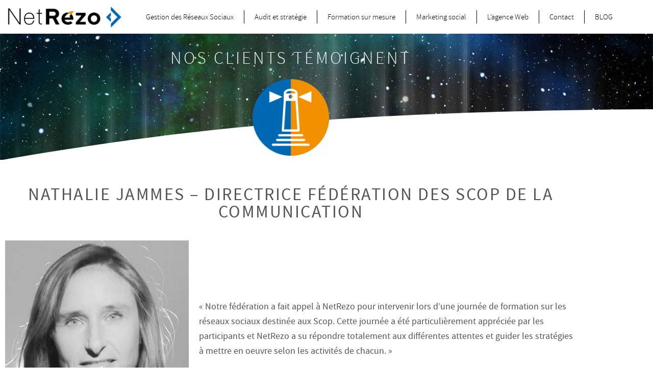

--- FILE ---
content_type: text/html; charset=UTF-8
request_url: https://www.netrezo.com/avis-client/nathalie-jammes-directrice-federation-des-scop-de-la-communication/
body_size: 24998
content:
<!DOCTYPE html>
<html lang="fr-FR" prefix="og: https://ogp.me/ns#">
<head>
	<meta charset="UTF-8">
	<meta name="viewport" content="width=device-width, initial-scale=1.0, viewport-fit=cover" />			<style>img:is([sizes="auto" i], [sizes^="auto," i]) { contain-intrinsic-size: 3000px 1500px }</style>
	
<!-- Optimisation des moteurs de recherche par Rank Math - https://rankmath.com/ -->
<title>NATHALIE JAMMES - Directrice fédération des SCOP de la communication | Netrezo</title>
<meta name="description" content="&quot;Notre fédération a fait appel à NetRezo pour intervenir lors d&#039;une journée de formation sur les réseaux sociaux destinée aux Scop. Cette journée a été"/>
<meta name="robots" content="follow, index, max-snippet:-1, max-video-preview:-1, max-image-preview:large"/>
<link rel="canonical" href="https://www.netrezo.com/avis-client/nathalie-jammes-directrice-federation-des-scop-de-la-communication/" />
<meta property="og:locale" content="fr_FR" />
<meta property="og:type" content="article" />
<meta property="og:title" content="NATHALIE JAMMES - Directrice fédération des SCOP de la communication | Netrezo" />
<meta property="og:description" content="&quot;Notre fédération a fait appel à NetRezo pour intervenir lors d&#039;une journée de formation sur les réseaux sociaux destinée aux Scop. Cette journée a été" />
<meta property="og:url" content="https://www.netrezo.com/avis-client/nathalie-jammes-directrice-federation-des-scop-de-la-communication/" />
<meta property="og:site_name" content="Netrezo" />
<meta property="article:publisher" content="https://www.facebook.com/netrezo" />
<meta property="article:author" content="https://www.facebook.com/netrezo" />
<meta property="article:section" content="Avis client" />
<meta property="og:image" content="https://www.netrezo.com/wp-content/uploads/2020/06/nathalie-jammes-portrait-1.jpg" />
<meta property="og:image:secure_url" content="https://www.netrezo.com/wp-content/uploads/2020/06/nathalie-jammes-portrait-1.jpg" />
<meta property="og:image:width" content="500" />
<meta property="og:image:height" content="500" />
<meta property="og:image:alt" content="NATHALIE JAMMES &#8211; Directrice fédération des SCOP de la communication" />
<meta property="og:image:type" content="image/jpeg" />
<meta property="article:published_time" content="2020-06-22T16:44:49+02:00" />
<meta name="twitter:card" content="summary_large_image" />
<meta name="twitter:title" content="NATHALIE JAMMES - Directrice fédération des SCOP de la communication | Netrezo" />
<meta name="twitter:description" content="&quot;Notre fédération a fait appel à NetRezo pour intervenir lors d&#039;une journée de formation sur les réseaux sociaux destinée aux Scop. Cette journée a été" />
<meta name="twitter:site" content="@agencenetmedia" />
<meta name="twitter:creator" content="@agencenetmedia" />
<meta name="twitter:image" content="https://www.netrezo.com/wp-content/uploads/2020/06/nathalie-jammes-portrait-1.jpg" />
<meta name="twitter:label1" content="Écrit par" />
<meta name="twitter:data1" content="@frank" />
<meta name="twitter:label2" content="Temps de lecture" />
<meta name="twitter:data2" content="Moins d’une minute" />
<script type="application/ld+json" class="rank-math-schema">{"@context":"https://schema.org","@graph":[{"@type":"Place","@id":"https://www.netrezo.com/#place","address":{"@type":"PostalAddress","streetAddress":"central parc","addressLocality":"Briancon - Serre Chevalier","addressRegion":"Hautes-Alpes","postalCode":"05100","addressCountry":"France"}},{"@type":["ProfessionalService","Organization"],"@id":"https://www.netrezo.com/#organization","name":"Netrezo","url":"https://www.netrezo.com","sameAs":["https://www.facebook.com/netrezo","https://twitter.com/agencenetmedia"],"email":"contact@netrezo.com","address":{"@type":"PostalAddress","streetAddress":"central parc","addressLocality":"Briancon - Serre Chevalier","addressRegion":"Hautes-Alpes","postalCode":"05100","addressCountry":"France"},"logo":{"@type":"ImageObject","@id":"https://www.netrezo.com/#logo","url":"https://www.netrezo.com/wp-content/uploads/2020/05/cropped-logo-ntr-doc.png","contentUrl":"https://www.netrezo.com/wp-content/uploads/2020/05/cropped-logo-ntr-doc.png","caption":"Netrezo","inLanguage":"fr-FR","width":"472","height":"92"},"openingHours":["Monday,Tuesday,Wednesday,Thursday,Friday 09:00-17:00"],"location":{"@id":"https://www.netrezo.com/#place"},"image":{"@id":"https://www.netrezo.com/#logo"}},{"@type":"WebSite","@id":"https://www.netrezo.com/#website","url":"https://www.netrezo.com","name":"Netrezo","publisher":{"@id":"https://www.netrezo.com/#organization"},"inLanguage":"fr-FR"},{"@type":"ImageObject","@id":"https://www.netrezo.com/wp-content/uploads/2020/06/nathalie-jammes-portrait-1.jpg","url":"https://www.netrezo.com/wp-content/uploads/2020/06/nathalie-jammes-portrait-1.jpg","width":"500","height":"500","inLanguage":"fr-FR"},{"@type":"WebPage","@id":"https://www.netrezo.com/avis-client/nathalie-jammes-directrice-federation-des-scop-de-la-communication/#webpage","url":"https://www.netrezo.com/avis-client/nathalie-jammes-directrice-federation-des-scop-de-la-communication/","name":"NATHALIE JAMMES - Directrice f\u00e9d\u00e9ration des SCOP de la communication | Netrezo","datePublished":"2020-06-22T16:44:49+02:00","dateModified":"2020-06-22T16:44:49+02:00","isPartOf":{"@id":"https://www.netrezo.com/#website"},"primaryImageOfPage":{"@id":"https://www.netrezo.com/wp-content/uploads/2020/06/nathalie-jammes-portrait-1.jpg"},"inLanguage":"fr-FR"},{"@type":"Person","@id":"https://www.netrezo.com/author/frank/","name":"@frank","url":"https://www.netrezo.com/author/frank/","image":{"@type":"ImageObject","@id":"https://secure.gravatar.com/avatar/b132eaf5cb41e8b5bff405cdf0060c6efb405b75be22d6e416725041e019345f?s=96&amp;d=mm&amp;r=g","url":"https://secure.gravatar.com/avatar/b132eaf5cb41e8b5bff405cdf0060c6efb405b75be22d6e416725041e019345f?s=96&amp;d=mm&amp;r=g","caption":"@frank","inLanguage":"fr-FR"},"worksFor":{"@id":"https://www.netrezo.com/#organization"}},{"@type":"BlogPosting","headline":"NATHALIE JAMMES - Directrice f\u00e9d\u00e9ration des SCOP de la communication | Netrezo","datePublished":"2020-06-22T16:44:49+02:00","dateModified":"2020-06-22T16:44:49+02:00","articleSection":"Avis client","author":{"@id":"https://www.netrezo.com/author/frank/","name":"@frank"},"publisher":{"@id":"https://www.netrezo.com/#organization"},"description":"&quot;Notre f\u00e9d\u00e9ration a fait appel \u00e0 NetRezo pour intervenir lors d&#039;une journ\u00e9e de formation sur les r\u00e9seaux sociaux destin\u00e9e aux Scop. Cette journ\u00e9e a \u00e9t\u00e9","name":"NATHALIE JAMMES - Directrice f\u00e9d\u00e9ration des SCOP de la communication | Netrezo","@id":"https://www.netrezo.com/avis-client/nathalie-jammes-directrice-federation-des-scop-de-la-communication/#richSnippet","isPartOf":{"@id":"https://www.netrezo.com/avis-client/nathalie-jammes-directrice-federation-des-scop-de-la-communication/#webpage"},"image":{"@id":"https://www.netrezo.com/wp-content/uploads/2020/06/nathalie-jammes-portrait-1.jpg"},"inLanguage":"fr-FR","mainEntityOfPage":{"@id":"https://www.netrezo.com/avis-client/nathalie-jammes-directrice-federation-des-scop-de-la-communication/#webpage"}}]}</script>
<!-- /Extension Rank Math WordPress SEO -->

<link rel="alternate" type="application/rss+xml" title="Netrezo &raquo; Flux" href="https://www.netrezo.com/feed/" />
<link rel="alternate" type="application/rss+xml" title="Netrezo &raquo; Flux des commentaires" href="https://www.netrezo.com/comments/feed/" />
<link rel="alternate" type="application/rss+xml" title="Netrezo &raquo; NATHALIE JAMMES &#8211; Directrice fédération des SCOP de la communication Flux des commentaires" href="https://www.netrezo.com/avis-client/nathalie-jammes-directrice-federation-des-scop-de-la-communication/feed/" />
<script>
window._wpemojiSettings = {"baseUrl":"https:\/\/s.w.org\/images\/core\/emoji\/16.0.1\/72x72\/","ext":".png","svgUrl":"https:\/\/s.w.org\/images\/core\/emoji\/16.0.1\/svg\/","svgExt":".svg","source":{"wpemoji":"https:\/\/www.netrezo.com\/wp-includes\/js\/wp-emoji.js?ver=6.8.3","twemoji":"https:\/\/www.netrezo.com\/wp-includes\/js\/twemoji.js?ver=6.8.3"}};
/**
 * @output wp-includes/js/wp-emoji-loader.js
 */

/**
 * Emoji Settings as exported in PHP via _print_emoji_detection_script().
 * @typedef WPEmojiSettings
 * @type {object}
 * @property {?object} source
 * @property {?string} source.concatemoji
 * @property {?string} source.twemoji
 * @property {?string} source.wpemoji
 * @property {?boolean} DOMReady
 * @property {?Function} readyCallback
 */

/**
 * Support tests.
 * @typedef SupportTests
 * @type {object}
 * @property {?boolean} flag
 * @property {?boolean} emoji
 */

/**
 * IIFE to detect emoji support and load Twemoji if needed.
 *
 * @param {Window} window
 * @param {Document} document
 * @param {WPEmojiSettings} settings
 */
( function wpEmojiLoader( window, document, settings ) {
	if ( typeof Promise === 'undefined' ) {
		return;
	}

	var sessionStorageKey = 'wpEmojiSettingsSupports';
	var tests = [ 'flag', 'emoji' ];

	/**
	 * Checks whether the browser supports offloading to a Worker.
	 *
	 * @since 6.3.0
	 *
	 * @private
	 *
	 * @returns {boolean}
	 */
	function supportsWorkerOffloading() {
		return (
			typeof Worker !== 'undefined' &&
			typeof OffscreenCanvas !== 'undefined' &&
			typeof URL !== 'undefined' &&
			URL.createObjectURL &&
			typeof Blob !== 'undefined'
		);
	}

	/**
	 * @typedef SessionSupportTests
	 * @type {object}
	 * @property {number} timestamp
	 * @property {SupportTests} supportTests
	 */

	/**
	 * Get support tests from session.
	 *
	 * @since 6.3.0
	 *
	 * @private
	 *
	 * @returns {?SupportTests} Support tests, or null if not set or older than 1 week.
	 */
	function getSessionSupportTests() {
		try {
			/** @type {SessionSupportTests} */
			var item = JSON.parse(
				sessionStorage.getItem( sessionStorageKey )
			);
			if (
				typeof item === 'object' &&
				typeof item.timestamp === 'number' &&
				new Date().valueOf() < item.timestamp + 604800 && // Note: Number is a week in seconds.
				typeof item.supportTests === 'object'
			) {
				return item.supportTests;
			}
		} catch ( e ) {}
		return null;
	}

	/**
	 * Persist the supports in session storage.
	 *
	 * @since 6.3.0
	 *
	 * @private
	 *
	 * @param {SupportTests} supportTests Support tests.
	 */
	function setSessionSupportTests( supportTests ) {
		try {
			/** @type {SessionSupportTests} */
			var item = {
				supportTests: supportTests,
				timestamp: new Date().valueOf()
			};

			sessionStorage.setItem(
				sessionStorageKey,
				JSON.stringify( item )
			);
		} catch ( e ) {}
	}

	/**
	 * Checks if two sets of Emoji characters render the same visually.
	 *
	 * This is used to determine if the browser is rendering an emoji with multiple data points
	 * correctly. set1 is the emoji in the correct form, using a zero-width joiner. set2 is the emoji
	 * in the incorrect form, using a zero-width space. If the two sets render the same, then the browser
	 * does not support the emoji correctly.
	 *
	 * This function may be serialized to run in a Worker. Therefore, it cannot refer to variables from the containing
	 * scope. Everything must be passed by parameters.
	 *
	 * @since 4.9.0
	 *
	 * @private
	 *
	 * @param {CanvasRenderingContext2D} context 2D Context.
	 * @param {string} set1 Set of Emoji to test.
	 * @param {string} set2 Set of Emoji to test.
	 *
	 * @return {boolean} True if the two sets render the same.
	 */
	function emojiSetsRenderIdentically( context, set1, set2 ) {
		// Cleanup from previous test.
		context.clearRect( 0, 0, context.canvas.width, context.canvas.height );
		context.fillText( set1, 0, 0 );
		var rendered1 = new Uint32Array(
			context.getImageData(
				0,
				0,
				context.canvas.width,
				context.canvas.height
			).data
		);

		// Cleanup from previous test.
		context.clearRect( 0, 0, context.canvas.width, context.canvas.height );
		context.fillText( set2, 0, 0 );
		var rendered2 = new Uint32Array(
			context.getImageData(
				0,
				0,
				context.canvas.width,
				context.canvas.height
			).data
		);

		return rendered1.every( function ( rendered2Data, index ) {
			return rendered2Data === rendered2[ index ];
		} );
	}

	/**
	 * Checks if the center point of a single emoji is empty.
	 *
	 * This is used to determine if the browser is rendering an emoji with a single data point
	 * correctly. The center point of an incorrectly rendered emoji will be empty. A correctly
	 * rendered emoji will have a non-zero value at the center point.
	 *
	 * This function may be serialized to run in a Worker. Therefore, it cannot refer to variables from the containing
	 * scope. Everything must be passed by parameters.
	 *
	 * @since 6.8.2
	 *
	 * @private
	 *
	 * @param {CanvasRenderingContext2D} context 2D Context.
	 * @param {string} emoji Emoji to test.
	 *
	 * @return {boolean} True if the center point is empty.
	 */
	function emojiRendersEmptyCenterPoint( context, emoji ) {
		// Cleanup from previous test.
		context.clearRect( 0, 0, context.canvas.width, context.canvas.height );
		context.fillText( emoji, 0, 0 );

		// Test if the center point (16, 16) is empty (0,0,0,0).
		var centerPoint = context.getImageData(16, 16, 1, 1);
		for ( var i = 0; i < centerPoint.data.length; i++ ) {
			if ( centerPoint.data[ i ] !== 0 ) {
				// Stop checking the moment it's known not to be empty.
				return false;
			}
		}

		return true;
	}

	/**
	 * Determines if the browser properly renders Emoji that Twemoji can supplement.
	 *
	 * This function may be serialized to run in a Worker. Therefore, it cannot refer to variables from the containing
	 * scope. Everything must be passed by parameters.
	 *
	 * @since 4.2.0
	 *
	 * @private
	 *
	 * @param {CanvasRenderingContext2D} context 2D Context.
	 * @param {string} type Whether to test for support of "flag" or "emoji".
	 * @param {Function} emojiSetsRenderIdentically Reference to emojiSetsRenderIdentically function, needed due to minification.
	 * @param {Function} emojiRendersEmptyCenterPoint Reference to emojiRendersEmptyCenterPoint function, needed due to minification.
	 *
	 * @return {boolean} True if the browser can render emoji, false if it cannot.
	 */
	function browserSupportsEmoji( context, type, emojiSetsRenderIdentically, emojiRendersEmptyCenterPoint ) {
		var isIdentical;

		switch ( type ) {
			case 'flag':
				/*
				 * Test for Transgender flag compatibility. Added in Unicode 13.
				 *
				 * To test for support, we try to render it, and compare the rendering to how it would look if
				 * the browser doesn't render it correctly (white flag emoji + transgender symbol).
				 */
				isIdentical = emojiSetsRenderIdentically(
					context,
					'\uD83C\uDFF3\uFE0F\u200D\u26A7\uFE0F', // as a zero-width joiner sequence
					'\uD83C\uDFF3\uFE0F\u200B\u26A7\uFE0F' // separated by a zero-width space
				);

				if ( isIdentical ) {
					return false;
				}

				/*
				 * Test for Sark flag compatibility. This is the least supported of the letter locale flags,
				 * so gives us an easy test for full support.
				 *
				 * To test for support, we try to render it, and compare the rendering to how it would look if
				 * the browser doesn't render it correctly ([C] + [Q]).
				 */
				isIdentical = emojiSetsRenderIdentically(
					context,
					'\uD83C\uDDE8\uD83C\uDDF6', // as the sequence of two code points
					'\uD83C\uDDE8\u200B\uD83C\uDDF6' // as the two code points separated by a zero-width space
				);

				if ( isIdentical ) {
					return false;
				}

				/*
				 * Test for English flag compatibility. England is a country in the United Kingdom, it
				 * does not have a two letter locale code but rather a five letter sub-division code.
				 *
				 * To test for support, we try to render it, and compare the rendering to how it would look if
				 * the browser doesn't render it correctly (black flag emoji + [G] + [B] + [E] + [N] + [G]).
				 */
				isIdentical = emojiSetsRenderIdentically(
					context,
					// as the flag sequence
					'\uD83C\uDFF4\uDB40\uDC67\uDB40\uDC62\uDB40\uDC65\uDB40\uDC6E\uDB40\uDC67\uDB40\uDC7F',
					// with each code point separated by a zero-width space
					'\uD83C\uDFF4\u200B\uDB40\uDC67\u200B\uDB40\uDC62\u200B\uDB40\uDC65\u200B\uDB40\uDC6E\u200B\uDB40\uDC67\u200B\uDB40\uDC7F'
				);

				return ! isIdentical;
			case 'emoji':
				/*
				 * Does Emoji 16.0 cause the browser to go splat?
				 *
				 * To test for Emoji 16.0 support, try to render a new emoji: Splatter.
				 *
				 * The splatter emoji is a single code point emoji. Testing for browser support
				 * required testing the center point of the emoji to see if it is empty.
				 *
				 * 0xD83E 0xDEDF (\uD83E\uDEDF) == 🫟 Splatter.
				 *
				 * When updating this test, please ensure that the emoji is either a single code point
				 * or switch to using the emojiSetsRenderIdentically function and testing with a zero-width
				 * joiner vs a zero-width space.
				 */
				var notSupported = emojiRendersEmptyCenterPoint( context, '\uD83E\uDEDF' );
				return ! notSupported;
		}

		return false;
	}

	/**
	 * Checks emoji support tests.
	 *
	 * This function may be serialized to run in a Worker. Therefore, it cannot refer to variables from the containing
	 * scope. Everything must be passed by parameters.
	 *
	 * @since 6.3.0
	 *
	 * @private
	 *
	 * @param {string[]} tests Tests.
	 * @param {Function} browserSupportsEmoji Reference to browserSupportsEmoji function, needed due to minification.
	 * @param {Function} emojiSetsRenderIdentically Reference to emojiSetsRenderIdentically function, needed due to minification.
	 * @param {Function} emojiRendersEmptyCenterPoint Reference to emojiRendersEmptyCenterPoint function, needed due to minification.
	 *
	 * @return {SupportTests} Support tests.
	 */
	function testEmojiSupports( tests, browserSupportsEmoji, emojiSetsRenderIdentically, emojiRendersEmptyCenterPoint ) {
		var canvas;
		if (
			typeof WorkerGlobalScope !== 'undefined' &&
			self instanceof WorkerGlobalScope
		) {
			canvas = new OffscreenCanvas( 300, 150 ); // Dimensions are default for HTMLCanvasElement.
		} else {
			canvas = document.createElement( 'canvas' );
		}

		var context = canvas.getContext( '2d', { willReadFrequently: true } );

		/*
		 * Chrome on OS X added native emoji rendering in M41. Unfortunately,
		 * it doesn't work when the font is bolder than 500 weight. So, we
		 * check for bold rendering support to avoid invisible emoji in Chrome.
		 */
		context.textBaseline = 'top';
		context.font = '600 32px Arial';

		var supports = {};
		tests.forEach( function ( test ) {
			supports[ test ] = browserSupportsEmoji( context, test, emojiSetsRenderIdentically, emojiRendersEmptyCenterPoint );
		} );
		return supports;
	}

	/**
	 * Adds a script to the head of the document.
	 *
	 * @ignore
	 *
	 * @since 4.2.0
	 *
	 * @param {string} src The url where the script is located.
	 *
	 * @return {void}
	 */
	function addScript( src ) {
		var script = document.createElement( 'script' );
		script.src = src;
		script.defer = true;
		document.head.appendChild( script );
	}

	settings.supports = {
		everything: true,
		everythingExceptFlag: true
	};

	// Create a promise for DOMContentLoaded since the worker logic may finish after the event has fired.
	var domReadyPromise = new Promise( function ( resolve ) {
		document.addEventListener( 'DOMContentLoaded', resolve, {
			once: true
		} );
	} );

	// Obtain the emoji support from the browser, asynchronously when possible.
	new Promise( function ( resolve ) {
		var supportTests = getSessionSupportTests();
		if ( supportTests ) {
			resolve( supportTests );
			return;
		}

		if ( supportsWorkerOffloading() ) {
			try {
				// Note that the functions are being passed as arguments due to minification.
				var workerScript =
					'postMessage(' +
					testEmojiSupports.toString() +
					'(' +
					[
						JSON.stringify( tests ),
						browserSupportsEmoji.toString(),
						emojiSetsRenderIdentically.toString(),
						emojiRendersEmptyCenterPoint.toString()
					].join( ',' ) +
					'));';
				var blob = new Blob( [ workerScript ], {
					type: 'text/javascript'
				} );
				var worker = new Worker( URL.createObjectURL( blob ), { name: 'wpTestEmojiSupports' } );
				worker.onmessage = function ( event ) {
					supportTests = event.data;
					setSessionSupportTests( supportTests );
					worker.terminate();
					resolve( supportTests );
				};
				return;
			} catch ( e ) {}
		}

		supportTests = testEmojiSupports( tests, browserSupportsEmoji, emojiSetsRenderIdentically, emojiRendersEmptyCenterPoint );
		setSessionSupportTests( supportTests );
		resolve( supportTests );
	} )
		// Once the browser emoji support has been obtained from the session, finalize the settings.
		.then( function ( supportTests ) {
			/*
			 * Tests the browser support for flag emojis and other emojis, and adjusts the
			 * support settings accordingly.
			 */
			for ( var test in supportTests ) {
				settings.supports[ test ] = supportTests[ test ];

				settings.supports.everything =
					settings.supports.everything && settings.supports[ test ];

				if ( 'flag' !== test ) {
					settings.supports.everythingExceptFlag =
						settings.supports.everythingExceptFlag &&
						settings.supports[ test ];
				}
			}

			settings.supports.everythingExceptFlag =
				settings.supports.everythingExceptFlag &&
				! settings.supports.flag;

			// Sets DOMReady to false and assigns a ready function to settings.
			settings.DOMReady = false;
			settings.readyCallback = function () {
				settings.DOMReady = true;
			};
		} )
		.then( function () {
			return domReadyPromise;
		} )
		.then( function () {
			// When the browser can not render everything we need to load a polyfill.
			if ( ! settings.supports.everything ) {
				settings.readyCallback();

				var src = settings.source || {};

				if ( src.concatemoji ) {
					addScript( src.concatemoji );
				} else if ( src.wpemoji && src.twemoji ) {
					addScript( src.twemoji );
					addScript( src.wpemoji );
				}
			}
		} );
} )( window, document, window._wpemojiSettings );
</script>
<style id='wp-emoji-styles-inline-css'>

	img.wp-smiley, img.emoji {
		display: inline !important;
		border: none !important;
		box-shadow: none !important;
		height: 1em !important;
		width: 1em !important;
		margin: 0 0.07em !important;
		vertical-align: -0.1em !important;
		background: none !important;
		padding: 0 !important;
	}
</style>
<link rel='stylesheet' id='wp-block-library-css' href='https://www.netrezo.com/wp-includes/css/dist/block-library/style.css?ver=6.8.3' media='all' />
<style id='classic-theme-styles-inline-css'>
/**
 * These rules are needed for backwards compatibility.
 * They should match the button element rules in the base theme.json file.
 */
.wp-block-button__link {
	color: #ffffff;
	background-color: #32373c;
	border-radius: 9999px; /* 100% causes an oval, but any explicit but really high value retains the pill shape. */

	/* This needs a low specificity so it won't override the rules from the button element if defined in theme.json. */
	box-shadow: none;
	text-decoration: none;

	/* The extra 2px are added to size solids the same as the outline versions.*/
	padding: calc(0.667em + 2px) calc(1.333em + 2px);

	font-size: 1.125em;
}

.wp-block-file__button {
	background: #32373c;
	color: #ffffff;
	text-decoration: none;
}

</style>
<style id='safe-svg-svg-icon-style-inline-css'>
.safe-svg-cover{text-align:center}.safe-svg-cover .safe-svg-inside{display:inline-block;max-width:100%}.safe-svg-cover svg{fill:currentColor;height:100%;max-height:100%;max-width:100%;width:100%}

</style>
<style id='global-styles-inline-css'>
:root{--wp--preset--aspect-ratio--square: 1;--wp--preset--aspect-ratio--4-3: 4/3;--wp--preset--aspect-ratio--3-4: 3/4;--wp--preset--aspect-ratio--3-2: 3/2;--wp--preset--aspect-ratio--2-3: 2/3;--wp--preset--aspect-ratio--16-9: 16/9;--wp--preset--aspect-ratio--9-16: 9/16;--wp--preset--color--black: #000000;--wp--preset--color--cyan-bluish-gray: #abb8c3;--wp--preset--color--white: #ffffff;--wp--preset--color--pale-pink: #f78da7;--wp--preset--color--vivid-red: #cf2e2e;--wp--preset--color--luminous-vivid-orange: #ff6900;--wp--preset--color--luminous-vivid-amber: #fcb900;--wp--preset--color--light-green-cyan: #7bdcb5;--wp--preset--color--vivid-green-cyan: #00d084;--wp--preset--color--pale-cyan-blue: #8ed1fc;--wp--preset--color--vivid-cyan-blue: #0693e3;--wp--preset--color--vivid-purple: #9b51e0;--wp--preset--color--theme-primary: #0073e5;--wp--preset--color--theme-secondary: #0073e5;--wp--preset--gradient--vivid-cyan-blue-to-vivid-purple: linear-gradient(135deg,rgba(6,147,227,1) 0%,rgb(155,81,224) 100%);--wp--preset--gradient--light-green-cyan-to-vivid-green-cyan: linear-gradient(135deg,rgb(122,220,180) 0%,rgb(0,208,130) 100%);--wp--preset--gradient--luminous-vivid-amber-to-luminous-vivid-orange: linear-gradient(135deg,rgba(252,185,0,1) 0%,rgba(255,105,0,1) 100%);--wp--preset--gradient--luminous-vivid-orange-to-vivid-red: linear-gradient(135deg,rgba(255,105,0,1) 0%,rgb(207,46,46) 100%);--wp--preset--gradient--very-light-gray-to-cyan-bluish-gray: linear-gradient(135deg,rgb(238,238,238) 0%,rgb(169,184,195) 100%);--wp--preset--gradient--cool-to-warm-spectrum: linear-gradient(135deg,rgb(74,234,220) 0%,rgb(151,120,209) 20%,rgb(207,42,186) 40%,rgb(238,44,130) 60%,rgb(251,105,98) 80%,rgb(254,248,76) 100%);--wp--preset--gradient--blush-light-purple: linear-gradient(135deg,rgb(255,206,236) 0%,rgb(152,150,240) 100%);--wp--preset--gradient--blush-bordeaux: linear-gradient(135deg,rgb(254,205,165) 0%,rgb(254,45,45) 50%,rgb(107,0,62) 100%);--wp--preset--gradient--luminous-dusk: linear-gradient(135deg,rgb(255,203,112) 0%,rgb(199,81,192) 50%,rgb(65,88,208) 100%);--wp--preset--gradient--pale-ocean: linear-gradient(135deg,rgb(255,245,203) 0%,rgb(182,227,212) 50%,rgb(51,167,181) 100%);--wp--preset--gradient--electric-grass: linear-gradient(135deg,rgb(202,248,128) 0%,rgb(113,206,126) 100%);--wp--preset--gradient--midnight: linear-gradient(135deg,rgb(2,3,129) 0%,rgb(40,116,252) 100%);--wp--preset--font-size--small: 12px;--wp--preset--font-size--medium: 20px;--wp--preset--font-size--large: 20px;--wp--preset--font-size--x-large: 42px;--wp--preset--font-size--normal: 18px;--wp--preset--font-size--larger: 24px;--wp--preset--spacing--20: 0.44rem;--wp--preset--spacing--30: 0.67rem;--wp--preset--spacing--40: 1rem;--wp--preset--spacing--50: 1.5rem;--wp--preset--spacing--60: 2.25rem;--wp--preset--spacing--70: 3.38rem;--wp--preset--spacing--80: 5.06rem;--wp--preset--shadow--natural: 6px 6px 9px rgba(0, 0, 0, 0.2);--wp--preset--shadow--deep: 12px 12px 50px rgba(0, 0, 0, 0.4);--wp--preset--shadow--sharp: 6px 6px 0px rgba(0, 0, 0, 0.2);--wp--preset--shadow--outlined: 6px 6px 0px -3px rgba(255, 255, 255, 1), 6px 6px rgba(0, 0, 0, 1);--wp--preset--shadow--crisp: 6px 6px 0px rgba(0, 0, 0, 1);}:where(.is-layout-flex){gap: 0.5em;}:where(.is-layout-grid){gap: 0.5em;}body .is-layout-flex{display: flex;}.is-layout-flex{flex-wrap: wrap;align-items: center;}.is-layout-flex > :is(*, div){margin: 0;}body .is-layout-grid{display: grid;}.is-layout-grid > :is(*, div){margin: 0;}:where(.wp-block-columns.is-layout-flex){gap: 2em;}:where(.wp-block-columns.is-layout-grid){gap: 2em;}:where(.wp-block-post-template.is-layout-flex){gap: 1.25em;}:where(.wp-block-post-template.is-layout-grid){gap: 1.25em;}.has-black-color{color: var(--wp--preset--color--black) !important;}.has-cyan-bluish-gray-color{color: var(--wp--preset--color--cyan-bluish-gray) !important;}.has-white-color{color: var(--wp--preset--color--white) !important;}.has-pale-pink-color{color: var(--wp--preset--color--pale-pink) !important;}.has-vivid-red-color{color: var(--wp--preset--color--vivid-red) !important;}.has-luminous-vivid-orange-color{color: var(--wp--preset--color--luminous-vivid-orange) !important;}.has-luminous-vivid-amber-color{color: var(--wp--preset--color--luminous-vivid-amber) !important;}.has-light-green-cyan-color{color: var(--wp--preset--color--light-green-cyan) !important;}.has-vivid-green-cyan-color{color: var(--wp--preset--color--vivid-green-cyan) !important;}.has-pale-cyan-blue-color{color: var(--wp--preset--color--pale-cyan-blue) !important;}.has-vivid-cyan-blue-color{color: var(--wp--preset--color--vivid-cyan-blue) !important;}.has-vivid-purple-color{color: var(--wp--preset--color--vivid-purple) !important;}.has-black-background-color{background-color: var(--wp--preset--color--black) !important;}.has-cyan-bluish-gray-background-color{background-color: var(--wp--preset--color--cyan-bluish-gray) !important;}.has-white-background-color{background-color: var(--wp--preset--color--white) !important;}.has-pale-pink-background-color{background-color: var(--wp--preset--color--pale-pink) !important;}.has-vivid-red-background-color{background-color: var(--wp--preset--color--vivid-red) !important;}.has-luminous-vivid-orange-background-color{background-color: var(--wp--preset--color--luminous-vivid-orange) !important;}.has-luminous-vivid-amber-background-color{background-color: var(--wp--preset--color--luminous-vivid-amber) !important;}.has-light-green-cyan-background-color{background-color: var(--wp--preset--color--light-green-cyan) !important;}.has-vivid-green-cyan-background-color{background-color: var(--wp--preset--color--vivid-green-cyan) !important;}.has-pale-cyan-blue-background-color{background-color: var(--wp--preset--color--pale-cyan-blue) !important;}.has-vivid-cyan-blue-background-color{background-color: var(--wp--preset--color--vivid-cyan-blue) !important;}.has-vivid-purple-background-color{background-color: var(--wp--preset--color--vivid-purple) !important;}.has-black-border-color{border-color: var(--wp--preset--color--black) !important;}.has-cyan-bluish-gray-border-color{border-color: var(--wp--preset--color--cyan-bluish-gray) !important;}.has-white-border-color{border-color: var(--wp--preset--color--white) !important;}.has-pale-pink-border-color{border-color: var(--wp--preset--color--pale-pink) !important;}.has-vivid-red-border-color{border-color: var(--wp--preset--color--vivid-red) !important;}.has-luminous-vivid-orange-border-color{border-color: var(--wp--preset--color--luminous-vivid-orange) !important;}.has-luminous-vivid-amber-border-color{border-color: var(--wp--preset--color--luminous-vivid-amber) !important;}.has-light-green-cyan-border-color{border-color: var(--wp--preset--color--light-green-cyan) !important;}.has-vivid-green-cyan-border-color{border-color: var(--wp--preset--color--vivid-green-cyan) !important;}.has-pale-cyan-blue-border-color{border-color: var(--wp--preset--color--pale-cyan-blue) !important;}.has-vivid-cyan-blue-border-color{border-color: var(--wp--preset--color--vivid-cyan-blue) !important;}.has-vivid-purple-border-color{border-color: var(--wp--preset--color--vivid-purple) !important;}.has-vivid-cyan-blue-to-vivid-purple-gradient-background{background: var(--wp--preset--gradient--vivid-cyan-blue-to-vivid-purple) !important;}.has-light-green-cyan-to-vivid-green-cyan-gradient-background{background: var(--wp--preset--gradient--light-green-cyan-to-vivid-green-cyan) !important;}.has-luminous-vivid-amber-to-luminous-vivid-orange-gradient-background{background: var(--wp--preset--gradient--luminous-vivid-amber-to-luminous-vivid-orange) !important;}.has-luminous-vivid-orange-to-vivid-red-gradient-background{background: var(--wp--preset--gradient--luminous-vivid-orange-to-vivid-red) !important;}.has-very-light-gray-to-cyan-bluish-gray-gradient-background{background: var(--wp--preset--gradient--very-light-gray-to-cyan-bluish-gray) !important;}.has-cool-to-warm-spectrum-gradient-background{background: var(--wp--preset--gradient--cool-to-warm-spectrum) !important;}.has-blush-light-purple-gradient-background{background: var(--wp--preset--gradient--blush-light-purple) !important;}.has-blush-bordeaux-gradient-background{background: var(--wp--preset--gradient--blush-bordeaux) !important;}.has-luminous-dusk-gradient-background{background: var(--wp--preset--gradient--luminous-dusk) !important;}.has-pale-ocean-gradient-background{background: var(--wp--preset--gradient--pale-ocean) !important;}.has-electric-grass-gradient-background{background: var(--wp--preset--gradient--electric-grass) !important;}.has-midnight-gradient-background{background: var(--wp--preset--gradient--midnight) !important;}.has-small-font-size{font-size: var(--wp--preset--font-size--small) !important;}.has-medium-font-size{font-size: var(--wp--preset--font-size--medium) !important;}.has-large-font-size{font-size: var(--wp--preset--font-size--large) !important;}.has-x-large-font-size{font-size: var(--wp--preset--font-size--x-large) !important;}
:where(.wp-block-post-template.is-layout-flex){gap: 1.25em;}:where(.wp-block-post-template.is-layout-grid){gap: 1.25em;}
:where(.wp-block-columns.is-layout-flex){gap: 2em;}:where(.wp-block-columns.is-layout-grid){gap: 2em;}
:root :where(.wp-block-pullquote){font-size: 1.5em;line-height: 1.6;}
</style>
<link rel='stylesheet' id='contact-form-7-css' href='https://www.netrezo.com/wp-content/plugins/contact-form-7/includes/css/styles.css?ver=6.1.4' media='all' />
<link rel='stylesheet' id='cmplz-general-css' href='https://www.netrezo.com/wp-content/plugins/complianz-gdpr-premium/assets/css/cookieblocker.css?ver=1763117955' media='all' />
<link rel='stylesheet' id='custom-style-css' href='https://www.netrezo.com/wp-content/themes/netrezo/main.css?ver=6.8.3' media='all' />
<link rel='stylesheet' id='elementor-frontend-css' href='https://www.netrezo.com/wp-content/plugins/elementor/assets/css/frontend.css?ver=3.34.0' media='all' />
<link rel='stylesheet' id='widget-image-css' href='https://www.netrezo.com/wp-content/plugins/elementor/assets/css/widget-image.min.css?ver=3.34.0' media='all' />
<link rel='stylesheet' id='widget-nav-menu-css' href='https://www.netrezo.com/wp-content/plugins/elementor-pro/assets/css/widget-nav-menu.min.css?ver=3.34.0' media='all' />
<link rel='stylesheet' id='widget-social-icons-css' href='https://www.netrezo.com/wp-content/plugins/elementor/assets/css/widget-social-icons.min.css?ver=3.34.0' media='all' />
<link rel='stylesheet' id='e-apple-webkit-css' href='https://www.netrezo.com/wp-content/plugins/elementor/assets/css/conditionals/apple-webkit.min.css?ver=3.34.0' media='all' />
<link rel='stylesheet' id='widget-heading-css' href='https://www.netrezo.com/wp-content/plugins/elementor/assets/css/widget-heading.min.css?ver=3.34.0' media='all' />
<link rel='stylesheet' id='e-shapes-css' href='https://www.netrezo.com/wp-content/plugins/elementor/assets/css/conditionals/shapes.css?ver=3.34.0' media='all' />
<link rel='stylesheet' id='widget-post-navigation-css' href='https://www.netrezo.com/wp-content/plugins/elementor-pro/assets/css/widget-post-navigation.min.css?ver=3.34.0' media='all' />
<link rel='stylesheet' id='widget-posts-css' href='https://www.netrezo.com/wp-content/plugins/elementor-pro/assets/css/widget-posts.min.css?ver=3.34.0' media='all' />
<link rel='stylesheet' id='elementor-post-552-css' href='https://www.netrezo.com/wp-content/uploads/elementor/css/post-552.css?ver=1767773991' media='all' />
<link rel='stylesheet' id='font-awesome-5-all-css' href='https://www.netrezo.com/wp-content/plugins/elementor/assets/lib/font-awesome/css/all.css?ver=3.34.0' media='all' />
<link rel='stylesheet' id='font-awesome-4-shim-css' href='https://www.netrezo.com/wp-content/plugins/elementor/assets/lib/font-awesome/css/v4-shims.css?ver=3.34.0' media='all' />
<link rel='stylesheet' id='elementor-post-557-css' href='https://www.netrezo.com/wp-content/uploads/elementor/css/post-557.css?ver=1767773992' media='all' />
<link rel='stylesheet' id='elementor-post-549-css' href='https://www.netrezo.com/wp-content/uploads/elementor/css/post-549.css?ver=1767773992' media='all' />
<link rel='stylesheet' id='elementor-post-1819-css' href='https://www.netrezo.com/wp-content/uploads/elementor/css/post-1819.css?ver=1767793252' media='all' />
<link rel='stylesheet' id='wp_mailjet_form_builder_widget-widget-front-styles-css' href='https://www.netrezo.com/wp-content/plugins/mailjet-for-wordpress/src/widgetformbuilder/css/front-widget.css?ver=6.1.6' media='all' />
<link rel='stylesheet' id='mm-compiled-options-mobmenu-css' href='https://www.netrezo.com/wp-content/uploads/dynamic-mobmenu.css?ver=2.8.8' media='all' />
<link rel='stylesheet' id='eael-general-css' href='https://www.netrezo.com/wp-content/plugins/essential-addons-for-elementor-lite/assets/front-end/css/view/general.min.css?ver=6.5.5' media='all' />
<link rel='stylesheet' id='cssmobmenu-icons-css' href='https://www.netrezo.com/wp-content/plugins/mobile-menu/includes/css/mobmenu-icons.css?ver=6.8.3' media='all' />
<link rel='stylesheet' id='cssmobmenu-css' href='https://www.netrezo.com/wp-content/plugins/mobile-menu/includes/css/mobmenu.css?ver=2.8.8' media='all' />
<script src="https://www.netrezo.com/wp-includes/js/jquery/jquery.js?ver=3.7.1" id="jquery-core-js"></script>
<script src="https://www.netrezo.com/wp-includes/js/jquery/jquery-migrate.js?ver=3.4.1" id="jquery-migrate-js"></script>
<script src="https://www.netrezo.com/wp-content/plugins/elementor/assets/lib/font-awesome/js/v4-shims.js?ver=3.34.0" id="font-awesome-4-shim-js"></script>
<script src="https://www.netrezo.com/wp-content/plugins/mobile-menu/includes/js/mobmenu.js?ver=2.8.8" id="mobmenujs-js"></script>
<link rel="https://api.w.org/" href="https://www.netrezo.com/wp-json/" /><link rel="alternate" title="JSON" type="application/json" href="https://www.netrezo.com/wp-json/wp/v2/posts/1316" /><link rel="EditURI" type="application/rsd+xml" title="RSD" href="https://www.netrezo.com/xmlrpc.php?rsd" />
<meta name="generator" content="WordPress 6.8.3" />
<link rel='shortlink' href='https://www.netrezo.com/?p=1316' />
<link rel="alternate" title="oEmbed (JSON)" type="application/json+oembed" href="https://www.netrezo.com/wp-json/oembed/1.0/embed?url=https%3A%2F%2Fwww.netrezo.com%2Favis-client%2Fnathalie-jammes-directrice-federation-des-scop-de-la-communication%2F" />
<link rel="alternate" title="oEmbed (XML)" type="text/xml+oembed" href="https://www.netrezo.com/wp-json/oembed/1.0/embed?url=https%3A%2F%2Fwww.netrezo.com%2Favis-client%2Fnathalie-jammes-directrice-federation-des-scop-de-la-communication%2F&#038;format=xml" />
			<style>.cmplz-hidden {
					display: none !important;
				}</style><meta name="generator" content="Elementor 3.34.0; features: e_font_icon_svg, additional_custom_breakpoints; settings: css_print_method-external, google_font-enabled, font_display-swap">
			<style>
				.e-con.e-parent:nth-of-type(n+4):not(.e-lazyloaded):not(.e-no-lazyload),
				.e-con.e-parent:nth-of-type(n+4):not(.e-lazyloaded):not(.e-no-lazyload) * {
					background-image: none !important;
				}
				@media screen and (max-height: 1024px) {
					.e-con.e-parent:nth-of-type(n+3):not(.e-lazyloaded):not(.e-no-lazyload),
					.e-con.e-parent:nth-of-type(n+3):not(.e-lazyloaded):not(.e-no-lazyload) * {
						background-image: none !important;
					}
				}
				@media screen and (max-height: 640px) {
					.e-con.e-parent:nth-of-type(n+2):not(.e-lazyloaded):not(.e-no-lazyload),
					.e-con.e-parent:nth-of-type(n+2):not(.e-lazyloaded):not(.e-no-lazyload) * {
						background-image: none !important;
					}
				}
			</style>
			<link rel="icon" href="https://www.netrezo.com/wp-content/uploads/2020/08/cropped-picto-logo-netrezo-32x32.png" sizes="32x32" />
<link rel="icon" href="https://www.netrezo.com/wp-content/uploads/2020/08/cropped-picto-logo-netrezo-192x192.png" sizes="192x192" />
<link rel="apple-touch-icon" href="https://www.netrezo.com/wp-content/uploads/2020/08/cropped-picto-logo-netrezo-180x180.png" />
<meta name="msapplication-TileImage" content="https://www.netrezo.com/wp-content/uploads/2020/08/cropped-picto-logo-netrezo-270x270.png" />
</head>
<body class="wp-singular post-template-default single single-post postid-1316 single-format-standard wp-custom-logo wp-embed-responsive wp-theme-genesis wp-child-theme-netrezo header-full-width content-sidebar genesis-breadcrumbs-hidden genesis-singular-image-hidden genesis-footer-widgets-hidden has-no-blocks mob-menu-slideout-over elementor-default elementor-template-full-width elementor-kit-552 elementor-page-1819">
		<header data-elementor-type="header" data-elementor-id="557" class="elementor elementor-557 elementor-location-header" data-elementor-post-type="elementor_library">
					<section class="elementor-section elementor-top-section elementor-element elementor-element-7248350 elementor-section-full_width elementor-section-height-default elementor-section-height-default" data-id="7248350" data-element_type="section">
						<div class="elementor-container elementor-column-gap-default">
						</div>
		</section>
				<section class="elementor-section elementor-top-section elementor-element elementor-element-6271c3d elementor-section-boxed elementor-section-height-default elementor-section-height-default" data-id="6271c3d" data-element_type="section">
						<div class="elementor-container elementor-column-gap-default">
					<div class="elementor-column elementor-col-50 elementor-top-column elementor-element elementor-element-3da55fd" data-id="3da55fd" data-element_type="column">
			<div class="elementor-widget-wrap elementor-element-populated">
						<div class="elementor-element elementor-element-ccdf8ea elementor-widget elementor-widget-theme-site-logo elementor-widget-image" data-id="ccdf8ea" data-element_type="widget" data-widget_type="theme-site-logo.default">
				<div class="elementor-widget-container">
											<a href="https://www.netrezo.com">
			<img width="300" height="58" src="https://www.netrezo.com/wp-content/uploads/2020/05/cropped-logo-ntr-doc-300x58.png" class="attachment-medium size-medium wp-image-312" alt="" srcset="https://www.netrezo.com/wp-content/uploads/2020/05/cropped-logo-ntr-doc-300x58.png 300w, https://www.netrezo.com/wp-content/uploads/2020/05/cropped-logo-ntr-doc.png 472w" sizes="(max-width: 300px) 100vw, 300px" />				</a>
											</div>
				</div>
					</div>
		</div>
				<div class="elementor-column elementor-col-50 elementor-top-column elementor-element elementor-element-072ae81 mainMenu current_page_item" data-id="072ae81" data-element_type="column">
			<div class="elementor-widget-wrap elementor-element-populated">
						<div class="elementor-element elementor-element-b02086b elementor-nav-menu__text-align-center elementor-nav-menu--dropdown-mobile elementor-nav-menu--toggle elementor-nav-menu--burger elementor-widget elementor-widget-nav-menu" data-id="b02086b" data-element_type="widget" data-settings="{&quot;layout&quot;:&quot;horizontal&quot;,&quot;submenu_icon&quot;:{&quot;value&quot;:&quot;&lt;svg aria-hidden=\&quot;true\&quot; class=\&quot;e-font-icon-svg e-fas-caret-down\&quot; viewBox=\&quot;0 0 320 512\&quot; xmlns=\&quot;http:\/\/www.w3.org\/2000\/svg\&quot;&gt;&lt;path d=\&quot;M31.3 192h257.3c17.8 0 26.7 21.5 14.1 34.1L174.1 354.8c-7.8 7.8-20.5 7.8-28.3 0L17.2 226.1C4.6 213.5 13.5 192 31.3 192z\&quot;&gt;&lt;\/path&gt;&lt;\/svg&gt;&quot;,&quot;library&quot;:&quot;fa-solid&quot;},&quot;toggle&quot;:&quot;burger&quot;}" data-widget_type="nav-menu.default">
				<div class="elementor-widget-container">
								<nav aria-label="Menu" class="elementor-nav-menu--main elementor-nav-menu__container elementor-nav-menu--layout-horizontal e--pointer-none">
				<ul id="menu-1-b02086b" class="elementor-nav-menu"><li class="menu-item menu-item-type-post_type menu-item-object-page menu-item-196"><a class="elementor-item" href="https://www.netrezo.com/community-management/" itemprop="url">Gestion des Réseaux Sociaux</a></li>
<li class="menu-item menu-item-type-post_type menu-item-object-page menu-item-331"><a class="elementor-item" href="https://www.netrezo.com/audit-et-strategie/" itemprop="url">Audit et stratégie</a></li>
<li class="menu-item menu-item-type-post_type menu-item-object-page menu-item-330"><a class="elementor-item" href="https://www.netrezo.com/formation-sur-mesure/" itemprop="url">Formation sur mesure</a></li>
<li class="menu-item menu-item-type-post_type menu-item-object-page menu-item-329"><a class="elementor-item" href="https://www.netrezo.com/marketing-social-media/" itemprop="url">Marketing social</a></li>
<li class="menu-item menu-item-type-post_type menu-item-object-page menu-item-328"><a class="elementor-item" href="https://www.netrezo.com/agence-communication-digitale/" itemprop="url">L’agence Web</a></li>
<li class="menu-item menu-item-type-post_type menu-item-object-page menu-item-719"><a class="elementor-item" href="https://www.netrezo.com/contact-agence/" itemprop="url">Contact</a></li>
<li class="menu-item menu-item-type-taxonomy menu-item-object-category menu-item-1383"><a class="elementor-item" href="https://www.netrezo.com/category/blog/" itemprop="url">BLOG</a></li>
</ul>			</nav>
					<div class="elementor-menu-toggle" role="button" tabindex="0" aria-label="Permuter le menu" aria-expanded="false">
			<svg aria-hidden="true" role="presentation" class="elementor-menu-toggle__icon--open e-font-icon-svg e-eicon-menu-bar" viewBox="0 0 1000 1000" xmlns="http://www.w3.org/2000/svg"><path d="M104 333H896C929 333 958 304 958 271S929 208 896 208H104C71 208 42 237 42 271S71 333 104 333ZM104 583H896C929 583 958 554 958 521S929 458 896 458H104C71 458 42 487 42 521S71 583 104 583ZM104 833H896C929 833 958 804 958 771S929 708 896 708H104C71 708 42 737 42 771S71 833 104 833Z"></path></svg><svg aria-hidden="true" role="presentation" class="elementor-menu-toggle__icon--close e-font-icon-svg e-eicon-close" viewBox="0 0 1000 1000" xmlns="http://www.w3.org/2000/svg"><path d="M742 167L500 408 258 167C246 154 233 150 217 150 196 150 179 158 167 167 154 179 150 196 150 212 150 229 154 242 171 254L408 500 167 742C138 771 138 800 167 829 196 858 225 858 254 829L496 587 738 829C750 842 767 846 783 846 800 846 817 842 829 829 842 817 846 804 846 783 846 767 842 750 829 737L588 500 833 258C863 229 863 200 833 171 804 137 775 137 742 167Z"></path></svg>		</div>
					<nav class="elementor-nav-menu--dropdown elementor-nav-menu__container" aria-hidden="true">
				<ul id="menu-2-b02086b" class="elementor-nav-menu"><li class="menu-item menu-item-type-post_type menu-item-object-page menu-item-196"><a class="elementor-item" href="https://www.netrezo.com/community-management/" itemprop="url" tabindex="-1">Gestion des Réseaux Sociaux</a></li>
<li class="menu-item menu-item-type-post_type menu-item-object-page menu-item-331"><a class="elementor-item" href="https://www.netrezo.com/audit-et-strategie/" itemprop="url" tabindex="-1">Audit et stratégie</a></li>
<li class="menu-item menu-item-type-post_type menu-item-object-page menu-item-330"><a class="elementor-item" href="https://www.netrezo.com/formation-sur-mesure/" itemprop="url" tabindex="-1">Formation sur mesure</a></li>
<li class="menu-item menu-item-type-post_type menu-item-object-page menu-item-329"><a class="elementor-item" href="https://www.netrezo.com/marketing-social-media/" itemprop="url" tabindex="-1">Marketing social</a></li>
<li class="menu-item menu-item-type-post_type menu-item-object-page menu-item-328"><a class="elementor-item" href="https://www.netrezo.com/agence-communication-digitale/" itemprop="url" tabindex="-1">L’agence Web</a></li>
<li class="menu-item menu-item-type-post_type menu-item-object-page menu-item-719"><a class="elementor-item" href="https://www.netrezo.com/contact-agence/" itemprop="url" tabindex="-1">Contact</a></li>
<li class="menu-item menu-item-type-taxonomy menu-item-object-category menu-item-1383"><a class="elementor-item" href="https://www.netrezo.com/category/blog/" itemprop="url" tabindex="-1">BLOG</a></li>
</ul>			</nav>
						</div>
				</div>
					</div>
		</div>
					</div>
		</section>
				</header>
				<div data-elementor-type="single" data-elementor-id="1819" class="elementor elementor-1819 elementor-location-single post-1316 post type-post status-publish format-standard has-post-thumbnail category-avis-client entry" data-elementor-post-type="elementor_library">
					<section class="elementor-section elementor-top-section elementor-element elementor-element-5c9ac017 elementor-section-stretched elementor-section-height-min-height elementor-section-boxed elementor-section-height-default elementor-section-items-middle" data-id="5c9ac017" data-element_type="section" data-settings="{&quot;stretch_section&quot;:&quot;section-stretched&quot;,&quot;background_background&quot;:&quot;classic&quot;,&quot;shape_divider_bottom&quot;:&quot;courbe2&quot;}">
					<div class="elementor-shape elementor-shape-bottom" aria-hidden="true" data-negative="false">
			<?xml version="1.0" encoding="UTF-8"?> <svg xmlns="http://www.w3.org/2000/svg" viewBox="0 0 1000 165" preserveAspectRatio="none"><path class="elementor-shape-fill" d="M1000,0C669.3,121,414.1,159,0,165V0H1000z"></path></svg> 		</div>
					<div class="elementor-container elementor-column-gap-wider">
					<div class="elementor-column elementor-col-100 elementor-top-column elementor-element elementor-element-78b699af" data-id="78b699af" data-element_type="column">
			<div class="elementor-widget-wrap elementor-element-populated">
						<div class="elementor-element elementor-element-2fbc236a elementor-widget elementor-widget-heading" data-id="2fbc236a" data-element_type="widget" data-widget_type="heading.default">
				<div class="elementor-widget-container">
					<div class="elementor-heading-title elementor-size-default">NOS CLIENTS TÉMOIGNENT</div>				</div>
				</div>
					</div>
		</div>
					</div>
		</section>
				<section class="elementor-section elementor-top-section elementor-element elementor-element-7fad748e elementor-section-stretched elementor-section-boxed elementor-section-height-default elementor-section-height-default" data-id="7fad748e" data-element_type="section" data-settings="{&quot;stretch_section&quot;:&quot;section-stretched&quot;}">
						<div class="elementor-container elementor-column-gap-default">
					<div class="elementor-column elementor-col-100 elementor-top-column elementor-element elementor-element-7d487be1" data-id="7d487be1" data-element_type="column">
			<div class="elementor-widget-wrap elementor-element-populated">
						<div class="elementor-element elementor-element-70ff6086 pictoFix elementor-widget elementor-widget-image" data-id="70ff6086" data-element_type="widget" data-widget_type="image.default">
				<div class="elementor-widget-container">
															<img width="150" height="150" src="https://www.netrezo.com/wp-content/uploads/2020/05/picto-plein-phare-150x150.png" class="attachment-thumbnail size-thumbnail wp-image-234" alt="Réseaux sociaux Netmedia" srcset="https://www.netrezo.com/wp-content/uploads/2020/05/picto-plein-phare-150x150.png 150w, https://www.netrezo.com/wp-content/uploads/2020/05/picto-plein-phare-75x75.png 75w, https://www.netrezo.com/wp-content/uploads/2020/05/picto-plein-phare.png 175w" sizes="(max-width: 150px) 100vw, 150px" />															</div>
				</div>
					</div>
		</div>
					</div>
		</section>
				<section class="elementor-section elementor-top-section elementor-element elementor-element-18ea1f5d elementor-section-boxed elementor-section-height-default elementor-section-height-default" data-id="18ea1f5d" data-element_type="section">
						<div class="elementor-container elementor-column-gap-wider">
					<div class="elementor-column elementor-col-100 elementor-top-column elementor-element elementor-element-5da9f62a" data-id="5da9f62a" data-element_type="column">
			<div class="elementor-widget-wrap elementor-element-populated">
						<div class="elementor-element elementor-element-14b09f54 elementor-widget elementor-widget-theme-post-title elementor-page-title elementor-widget-heading" data-id="14b09f54" data-element_type="widget" data-widget_type="theme-post-title.default">
				<div class="elementor-widget-container">
					<h1 class="elementor-heading-title elementor-size-default">NATHALIE JAMMES &#8211; Directrice fédération des SCOP de la communication</h1>				</div>
				</div>
					</div>
		</div>
					</div>
		</section>
				<section class="elementor-section elementor-top-section elementor-element elementor-element-6b28372 elementor-section-boxed elementor-section-height-default elementor-section-height-default" data-id="6b28372" data-element_type="section">
						<div class="elementor-container elementor-column-gap-default">
					<div class="elementor-column elementor-col-33 elementor-top-column elementor-element elementor-element-6ddcf3b" data-id="6ddcf3b" data-element_type="column">
			<div class="elementor-widget-wrap elementor-element-populated">
						<div class="elementor-element elementor-element-4fa9fa8 elementor-widget elementor-widget-theme-post-featured-image elementor-widget-image" data-id="4fa9fa8" data-element_type="widget" data-widget_type="theme-post-featured-image.default">
				<div class="elementor-widget-container">
															<img fetchpriority="high" width="500" height="500" src="https://www.netrezo.com/wp-content/uploads/2020/06/nathalie-jammes-portrait-1.jpg" class="attachment-large size-large wp-image-1317" alt="" srcset="https://www.netrezo.com/wp-content/uploads/2020/06/nathalie-jammes-portrait-1.jpg 500w, https://www.netrezo.com/wp-content/uploads/2020/06/nathalie-jammes-portrait-1-300x300.jpg 300w, https://www.netrezo.com/wp-content/uploads/2020/06/nathalie-jammes-portrait-1-150x150.jpg 150w, https://www.netrezo.com/wp-content/uploads/2020/06/nathalie-jammes-portrait-1-75x75.jpg 75w" sizes="(max-width: 500px) 100vw, 500px" />															</div>
				</div>
					</div>
		</div>
				<div class="elementor-column elementor-col-66 elementor-top-column elementor-element elementor-element-627012c" data-id="627012c" data-element_type="column">
			<div class="elementor-widget-wrap elementor-element-populated">
						<div class="elementor-element elementor-element-583c04d6 elementor-widget elementor-widget-theme-post-content" data-id="583c04d6" data-element_type="widget" data-widget_type="theme-post-content.default">
				<div class="elementor-widget-container">
					<p>« Notre fédération a fait appel à NetRezo pour intervenir lors d&rsquo;une journée de formation sur les réseaux sociaux destinée aux Scop. Cette journée a été particulièrement appréciée par les participants et NetRezo a su répondre totalement aux différentes attentes et guider les stratégies à mettre en oeuvre selon les activités de chacun. »</p>
				</div>
				</div>
					</div>
		</div>
					</div>
		</section>
				<section class="elementor-section elementor-top-section elementor-element elementor-element-aad55d4 elementor-section-boxed elementor-section-height-default elementor-section-height-default" data-id="aad55d4" data-element_type="section">
						<div class="elementor-container elementor-column-gap-default">
					<div class="elementor-column elementor-col-100 elementor-top-column elementor-element elementor-element-e4d7d92" data-id="e4d7d92" data-element_type="column">
			<div class="elementor-widget-wrap elementor-element-populated">
						<div class="elementor-element elementor-element-20d392d elementor-post-navigation-borders-yes elementor-widget elementor-widget-post-navigation" data-id="20d392d" data-element_type="widget" data-widget_type="post-navigation.default">
				<div class="elementor-widget-container">
							<div class="elementor-post-navigation" role="navigation" aria-label="Navigation de publication">
			<div class="elementor-post-navigation__prev elementor-post-navigation__link">
				<a href="https://www.netrezo.com/avis-client/comite-regional-du-tourisme-paca/" rel="prev"><span class="post-navigation__arrow-wrapper post-navigation__arrow-prev"><svg aria-hidden="true" class="e-font-icon-svg e-fas-angle-left" viewBox="0 0 256 512" xmlns="http://www.w3.org/2000/svg"><path d="M31.7 239l136-136c9.4-9.4 24.6-9.4 33.9 0l22.6 22.6c9.4 9.4 9.4 24.6 0 33.9L127.9 256l96.4 96.4c9.4 9.4 9.4 24.6 0 33.9L201.7 409c-9.4 9.4-24.6 9.4-33.9 0l-136-136c-9.5-9.4-9.5-24.6-.1-34z"></path></svg><span class="elementor-screen-only">Précédent</span></span><span class="elementor-post-navigation__link__prev"><span class="post-navigation__prev--label">Précédent</span><span class="post-navigation__prev--title">COMITE REGIONAL DU TOURISME PACA</span></span></a>			</div>
							<div class="elementor-post-navigation__separator-wrapper">
					<div class="elementor-post-navigation__separator"></div>
				</div>
						<div class="elementor-post-navigation__next elementor-post-navigation__link">
				<a href="https://www.netrezo.com/avis-client/stephane-ramond-chef-dentreprise-informatique/" rel="next"><span class="elementor-post-navigation__link__next"><span class="post-navigation__next--label">Suivant</span><span class="post-navigation__next--title">STEPHANE RAMOND &#8211; Chef d&rsquo;entreprise informatique</span></span><span class="post-navigation__arrow-wrapper post-navigation__arrow-next"><svg aria-hidden="true" class="e-font-icon-svg e-fas-angle-right" viewBox="0 0 256 512" xmlns="http://www.w3.org/2000/svg"><path d="M224.3 273l-136 136c-9.4 9.4-24.6 9.4-33.9 0l-22.6-22.6c-9.4-9.4-9.4-24.6 0-33.9l96.4-96.4-96.4-96.4c-9.4-9.4-9.4-24.6 0-33.9L54.3 103c9.4-9.4 24.6-9.4 33.9 0l136 136c9.5 9.4 9.5 24.6.1 34z"></path></svg><span class="elementor-screen-only">Suivant</span></span></a>			</div>
		</div>
						</div>
				</div>
					</div>
		</div>
					</div>
		</section>
				<section class="elementor-section elementor-top-section elementor-element elementor-element-d9a3d3f elementor-section-boxed elementor-section-height-default elementor-section-height-default" data-id="d9a3d3f" data-element_type="section">
						<div class="elementor-container elementor-column-gap-default">
					<div class="elementor-column elementor-col-100 elementor-top-column elementor-element elementor-element-2b93de3" data-id="2b93de3" data-element_type="column">
			<div class="elementor-widget-wrap elementor-element-populated">
						<div class="elementor-element elementor-element-d0c6467 elementor-grid-3 elementor-grid-tablet-2 elementor-grid-mobile-1 elementor-posts--thumbnail-top elementor-widget elementor-widget-posts" data-id="d0c6467" data-element_type="widget" data-settings="{&quot;classic_columns&quot;:&quot;3&quot;,&quot;classic_columns_tablet&quot;:&quot;2&quot;,&quot;classic_columns_mobile&quot;:&quot;1&quot;,&quot;classic_row_gap&quot;:{&quot;unit&quot;:&quot;px&quot;,&quot;size&quot;:35,&quot;sizes&quot;:[]},&quot;classic_row_gap_tablet&quot;:{&quot;unit&quot;:&quot;px&quot;,&quot;size&quot;:&quot;&quot;,&quot;sizes&quot;:[]},&quot;classic_row_gap_mobile&quot;:{&quot;unit&quot;:&quot;px&quot;,&quot;size&quot;:&quot;&quot;,&quot;sizes&quot;:[]}}" data-widget_type="posts.classic">
				<div class="elementor-widget-container">
							<div class="elementor-posts-container elementor-posts elementor-posts--skin-classic elementor-grid" role="list">
				<article class="elementor-post elementor-grid-item post-1319 post type-post status-publish format-standard has-post-thumbnail category-avis-client entry" role="listitem">
				<a class="elementor-post__thumbnail__link" href="https://www.netrezo.com/avis-client/manou-onfroy-cheffe-dentreprise/" tabindex="-1" >
			<div class="elementor-post__thumbnail"><img loading="lazy" width="300" height="300" src="https://www.netrezo.com/wp-content/uploads/2020/08/manou-onfroy-300x300.jpg" class="attachment-medium size-medium wp-image-1958" alt="" /></div>
		</a>
				<div class="elementor-post__text">
				<h3 class="elementor-post__title">
			<a href="https://www.netrezo.com/avis-client/manou-onfroy-cheffe-dentreprise/" >
				MANOU ONFROY &#8211; Cheffe d&rsquo;entreprise			</a>
		</h3>
				<div class="elementor-post__excerpt">
			<p>« Formation avec NetRezo au top avec un discours clair et compréhensible, très professionnel, une formation complète qui répond à toutes mes attentes. Je recommande vivement</p>
		</div>
				</div>
				</article>
				<article class="elementor-post elementor-grid-item post-1327 post type-post status-publish format-standard has-post-thumbnail category-avis-client entry" role="listitem">
				<a class="elementor-post__thumbnail__link" href="https://www.netrezo.com/avis-client/les-scop-confederation-generale/" tabindex="-1" >
			<div class="elementor-post__thumbnail"><img loading="lazy" width="300" height="300" src="https://www.netrezo.com/wp-content/uploads/2020/06/logo-Scop-300x300.jpg" class="attachment-medium size-medium wp-image-1328" alt="" /></div>
		</a>
				<div class="elementor-post__text">
				<h3 class="elementor-post__title">
			<a href="https://www.netrezo.com/avis-client/les-scop-confederation-generale/" >
				LES SCOP &#8211; Confédération Générale			</a>
		</h3>
				<div class="elementor-post__excerpt">
			<p>« Une véritable « ATT » : Agence Tout Terrain ! Conseil, expertise, originalité. Tous les facteurs sont respectés pour mener à bien une stratégie réseaux sociaux. En</p>
		</div>
				</div>
				</article>
				<article class="elementor-post elementor-grid-item post-1321 post type-post status-publish format-standard has-post-thumbnail category-avis-client entry" role="listitem">
				<a class="elementor-post__thumbnail__link" href="https://www.netrezo.com/avis-client/stephane-ramond-chef-dentreprise-informatique/" tabindex="-1" >
			<div class="elementor-post__thumbnail"><img loading="lazy" width="300" height="300" src="https://www.netrezo.com/wp-content/uploads/2020/06/stephane-ramond-portrait-300x300.jpg" class="attachment-medium size-medium wp-image-1322" alt="chef d&#039;entreprise informatique" /></div>
		</a>
				<div class="elementor-post__text">
				<h3 class="elementor-post__title">
			<a href="https://www.netrezo.com/avis-client/stephane-ramond-chef-dentreprise-informatique/" >
				STEPHANE RAMOND &#8211; Chef d&rsquo;entreprise informatique			</a>
		</h3>
				<div class="elementor-post__excerpt">
			<p>« Tout simplement parfait. C&rsquo;est clair, c&rsquo;est efficace et ça marche !. Si vous avez du mal à gérer vos réseaux sociaux, si vous hésitez à</p>
		</div>
				</div>
				</article>
				<article class="elementor-post elementor-grid-item post-1316 post type-post status-publish format-standard has-post-thumbnail category-avis-client entry" role="listitem">
				<a class="elementor-post__thumbnail__link" href="https://www.netrezo.com/avis-client/nathalie-jammes-directrice-federation-des-scop-de-la-communication/" tabindex="-1" >
			<div class="elementor-post__thumbnail"><img loading="lazy" width="300" height="300" src="https://www.netrezo.com/wp-content/uploads/2020/06/nathalie-jammes-portrait-1-300x300.jpg" class="attachment-medium size-medium wp-image-1317" alt="" /></div>
		</a>
				<div class="elementor-post__text">
				<h3 class="elementor-post__title">
			<a href="https://www.netrezo.com/avis-client/nathalie-jammes-directrice-federation-des-scop-de-la-communication/" >
				NATHALIE JAMMES &#8211; Directrice fédération des SCOP de la communication			</a>
		</h3>
				<div class="elementor-post__excerpt">
			<p>« Notre fédération a fait appel à NetRezo pour intervenir lors d&rsquo;une journée de formation sur les réseaux sociaux destinée aux Scop. Cette journée a été</p>
		</div>
				</div>
				</article>
				<article class="elementor-post elementor-grid-item post-1313 post type-post status-publish format-standard has-post-thumbnail category-avis-client entry" role="listitem">
				<a class="elementor-post__thumbnail__link" href="https://www.netrezo.com/avis-client/comite-regional-du-tourisme-paca/" tabindex="-1" >
			<div class="elementor-post__thumbnail"><img loading="lazy" width="300" height="300" src="https://www.netrezo.com/wp-content/uploads/2020/06/crt-paca-300x300.jpg" class="attachment-medium size-medium wp-image-1314" alt="" /></div>
		</a>
				<div class="elementor-post__text">
				<h3 class="elementor-post__title">
			<a href="https://www.netrezo.com/avis-client/comite-regional-du-tourisme-paca/" >
				COMITE REGIONAL DU TOURISME PACA			</a>
		</h3>
				<div class="elementor-post__excerpt">
			<p> » Les équipes de NetRezo ont une expérience très fine des problématiques liées aux réseaux sociaux, en particulier dans le secteur du tourisme. Nous avons</p>
		</div>
				</div>
				</article>
				<article class="elementor-post elementor-grid-item post-1310 post type-post status-publish format-standard has-post-thumbnail category-avis-client entry" role="listitem">
				<a class="elementor-post__thumbnail__link" href="https://www.netrezo.com/avis-client/arnaud-royer-artisan/" tabindex="-1" >
			<div class="elementor-post__thumbnail"><img loading="lazy" width="300" height="300" src="https://www.netrezo.com/wp-content/uploads/2020/06/arnaud-royar-artisan-couvreur-portrait-300x300.jpg" class="attachment-medium size-medium wp-image-1311" alt="artisan" /></div>
		</a>
				<div class="elementor-post__text">
				<h3 class="elementor-post__title">
			<a href="https://www.netrezo.com/avis-client/arnaud-royer-artisan/" >
				ARNAUD ROYER &#8211; Artisan			</a>
		</h3>
				<div class="elementor-post__excerpt">
			<p>« NetRezo a su se mettre à mon niveau pour me donner les bases communication sur les réseaux sociaux. Merci pour votre écoute et vos réponses</p>
		</div>
				</div>
				</article>
				</div>
		
						</div>
				</div>
					</div>
		</div>
					</div>
		</section>
				</div>
				<footer data-elementor-type="footer" data-elementor-id="549" class="elementor elementor-549 elementor-location-footer" data-elementor-post-type="elementor_library">
					<section class="elementor-section elementor-top-section elementor-element elementor-element-37b2fc2 elementor-section-stretched elementor-section-height-min-height sectionFooter elementor-section-items-top elementor-section-content-top elementor-section-boxed elementor-section-height-default" data-id="37b2fc2" data-element_type="section" data-settings="{&quot;stretch_section&quot;:&quot;section-stretched&quot;,&quot;background_background&quot;:&quot;classic&quot;}">
							<div class="elementor-background-overlay"></div>
							<div class="elementor-container elementor-column-gap-default">
					<div class="elementor-column elementor-col-100 elementor-top-column elementor-element elementor-element-01235e6" data-id="01235e6" data-element_type="column">
			<div class="elementor-widget-wrap elementor-element-populated">
						<section class="elementor-section elementor-inner-section elementor-element elementor-element-5fb992f elementor-section-content-top elementor-section-boxed elementor-section-height-default elementor-section-height-default" data-id="5fb992f" data-element_type="section">
						<div class="elementor-container elementor-column-gap-default">
					<div class="elementor-column elementor-col-16 elementor-inner-column elementor-element elementor-element-04addcf" data-id="04addcf" data-element_type="column">
			<div class="elementor-widget-wrap elementor-element-populated">
						<div class="elementor-element elementor-element-850797e elementor-widget elementor-widget-image" data-id="850797e" data-element_type="widget" data-widget_type="image.default">
				<div class="elementor-widget-container">
															<img loading="lazy" width="172" height="32" src="https://www.netrezo.com/wp-content/uploads/2020/05/logo_footer_1.png" class="attachment-full size-full wp-image-480" alt="" />															</div>
				</div>
				<div class="elementor-element elementor-element-0dfc730 elementor-align-left elementor-mobile-align-center elementor-widget elementor-widget-button" data-id="0dfc730" data-element_type="widget" data-widget_type="button.default">
				<div class="elementor-widget-container">
									<div class="elementor-button-wrapper">
					<a class="elementor-button elementor-button-link elementor-size-xs" href="/contact-agence/" conta="">
						<span class="elementor-button-content-wrapper">
						<span class="elementor-button-icon">
				<svg aria-hidden="true" class="e-font-icon-svg e-fas-phone-alt" viewBox="0 0 512 512" xmlns="http://www.w3.org/2000/svg"><path d="M497.39 361.8l-112-48a24 24 0 0 0-28 6.9l-49.6 60.6A370.66 370.66 0 0 1 130.6 204.11l60.6-49.6a23.94 23.94 0 0 0 6.9-28l-48-112A24.16 24.16 0 0 0 122.6.61l-104 24A24 24 0 0 0 0 48c0 256.5 207.9 464 464 464a24 24 0 0 0 23.4-18.6l24-104a24.29 24.29 0 0 0-14.01-27.6z"></path></svg>			</span>
									<span class="elementor-button-text">Contactez-nous</span>
					</span>
					</a>
				</div>
								</div>
				</div>
				<div class="elementor-element elementor-element-9cd93f4 elementor-shape-circle e-grid-align-left e-grid-align-mobile-center elementor-grid-0 elementor-widget elementor-widget-social-icons" data-id="9cd93f4" data-element_type="widget" data-widget_type="social-icons.default">
				<div class="elementor-widget-container">
							<div class="elementor-social-icons-wrapper elementor-grid" role="list">
							<span class="elementor-grid-item" role="listitem">
					<a class="elementor-icon elementor-social-icon elementor-social-icon-youtube elementor-repeater-item-0a6e562" href="https://www.youtube.com/@agence-netmedia" target="_blank">
						<span class="elementor-screen-only">Youtube</span>
						<svg aria-hidden="true" class="e-font-icon-svg e-fab-youtube" viewBox="0 0 576 512" xmlns="http://www.w3.org/2000/svg"><path d="M549.655 124.083c-6.281-23.65-24.787-42.276-48.284-48.597C458.781 64 288 64 288 64S117.22 64 74.629 75.486c-23.497 6.322-42.003 24.947-48.284 48.597-11.412 42.867-11.412 132.305-11.412 132.305s0 89.438 11.412 132.305c6.281 23.65 24.787 41.5 48.284 47.821C117.22 448 288 448 288 448s170.78 0 213.371-11.486c23.497-6.321 42.003-24.171 48.284-47.821 11.412-42.867 11.412-132.305 11.412-132.305s0-89.438-11.412-132.305zm-317.51 213.508V175.185l142.739 81.205-142.739 81.201z"></path></svg>					</a>
				</span>
							<span class="elementor-grid-item" role="listitem">
					<a class="elementor-icon elementor-social-icon elementor-social-icon-facebook elementor-repeater-item-8f6afda" href="https://www.facebook.com/netrezo/" target="_blank">
						<span class="elementor-screen-only">Facebook</span>
						<svg aria-hidden="true" class="e-font-icon-svg e-fab-facebook" viewBox="0 0 512 512" xmlns="http://www.w3.org/2000/svg"><path d="M504 256C504 119 393 8 256 8S8 119 8 256c0 123.78 90.69 226.38 209.25 245V327.69h-63V256h63v-54.64c0-62.15 37-96.48 93.67-96.48 27.14 0 55.52 4.84 55.52 4.84v61h-31.28c-30.8 0-40.41 19.12-40.41 38.73V256h68.78l-11 71.69h-57.78V501C413.31 482.38 504 379.78 504 256z"></path></svg>					</a>
				</span>
							<span class="elementor-grid-item" role="listitem">
					<a class="elementor-icon elementor-social-icon elementor-social-icon- elementor-repeater-item-f7ba9aa" href="https://bsky.app/profile/netmedia.bsky.social" target="_blank">
						<span class="elementor-screen-only"></span>
						<svg xmlns="http://www.w3.org/2000/svg" viewBox="0 0 512 512"><path d="M111.8 62.2C170.2 105.9 233 194.7 256 242.4c23-47.6 85.8-136.4 144.2-180.2c42.1-31.6 110.3-56 110.3 21.8c0 15.5-8.9 130.5-14.1 149.2C478.2 298 412 314.6 353.1 304.5c102.9 17.5 129.1 75.5 72.5 133.5c-107.4 110.2-154.3-27.6-166.3-62.9l0 0c-1.7-4.9-2.6-7.8-3.3-7.8s-1.6 3-3.3 7.8l0 0c-12 35.3-59 173.1-166.3 62.9c-56.5-58-30.4-116 72.5-133.5C100 314.6 33.8 298 15.7 233.1C10.4 214.4 1.5 99.4 1.5 83.9c0-77.8 68.2-53.4 110.3-21.8z"></path></svg>					</a>
				</span>
							<span class="elementor-grid-item" role="listitem">
					<a class="elementor-icon elementor-social-icon elementor-social-icon-instagram elementor-repeater-item-f1ab051" href="https://www.instagram.com/agencenetmedia/" target="_blank">
						<span class="elementor-screen-only">Instagram</span>
						<svg aria-hidden="true" class="e-font-icon-svg e-fab-instagram" viewBox="0 0 448 512" xmlns="http://www.w3.org/2000/svg"><path d="M224.1 141c-63.6 0-114.9 51.3-114.9 114.9s51.3 114.9 114.9 114.9S339 319.5 339 255.9 287.7 141 224.1 141zm0 189.6c-41.1 0-74.7-33.5-74.7-74.7s33.5-74.7 74.7-74.7 74.7 33.5 74.7 74.7-33.6 74.7-74.7 74.7zm146.4-194.3c0 14.9-12 26.8-26.8 26.8-14.9 0-26.8-12-26.8-26.8s12-26.8 26.8-26.8 26.8 12 26.8 26.8zm76.1 27.2c-1.7-35.9-9.9-67.7-36.2-93.9-26.2-26.2-58-34.4-93.9-36.2-37-2.1-147.9-2.1-184.9 0-35.8 1.7-67.6 9.9-93.9 36.1s-34.4 58-36.2 93.9c-2.1 37-2.1 147.9 0 184.9 1.7 35.9 9.9 67.7 36.2 93.9s58 34.4 93.9 36.2c37 2.1 147.9 2.1 184.9 0 35.9-1.7 67.7-9.9 93.9-36.2 26.2-26.2 34.4-58 36.2-93.9 2.1-37 2.1-147.8 0-184.8zM398.8 388c-7.8 19.6-22.9 34.7-42.6 42.6-29.5 11.7-99.5 9-132.1 9s-102.7 2.6-132.1-9c-19.6-7.8-34.7-22.9-42.6-42.6-11.7-29.5-9-99.5-9-132.1s-2.6-102.7 9-132.1c7.8-19.6 22.9-34.7 42.6-42.6 29.5-11.7 99.5-9 132.1-9s102.7-2.6 132.1 9c19.6 7.8 34.7 22.9 42.6 42.6 11.7 29.5 9 99.5 9 132.1s2.7 102.7-9 132.1z"></path></svg>					</a>
				</span>
							<span class="elementor-grid-item" role="listitem">
					<a class="elementor-icon elementor-social-icon elementor-social-icon-linkedin elementor-repeater-item-58eca09" href="https://www.linkedin.com/company/agence-netmedia/" target="_blank">
						<span class="elementor-screen-only">Linkedin</span>
						<svg aria-hidden="true" class="e-font-icon-svg e-fab-linkedin" viewBox="0 0 448 512" xmlns="http://www.w3.org/2000/svg"><path d="M416 32H31.9C14.3 32 0 46.5 0 64.3v383.4C0 465.5 14.3 480 31.9 480H416c17.6 0 32-14.5 32-32.3V64.3c0-17.8-14.4-32.3-32-32.3zM135.4 416H69V202.2h66.5V416zm-33.2-243c-21.3 0-38.5-17.3-38.5-38.5S80.9 96 102.2 96c21.2 0 38.5 17.3 38.5 38.5 0 21.3-17.2 38.5-38.5 38.5zm282.1 243h-66.4V312c0-24.8-.5-56.7-34.5-56.7-34.6 0-39.9 27-39.9 54.9V416h-66.4V202.2h63.7v29.2h.9c8.9-16.8 30.6-34.5 62.9-34.5 67.2 0 79.7 44.3 79.7 101.9V416z"></path></svg>					</a>
				</span>
					</div>
						</div>
				</div>
				<div class="elementor-element elementor-element-743ad4e elementor-widget elementor-widget-heading" data-id="743ad4e" data-element_type="widget" data-widget_type="heading.default">
				<div class="elementor-widget-container">
					<h4 class="elementor-heading-title elementor-size-default"><a href="https://www.netmedia.fr" target="_blank">Agence NetMédia</a></h4>				</div>
				</div>
				<div class="elementor-element elementor-element-4efaf52 elementor-widget elementor-widget-heading" data-id="4efaf52" data-element_type="widget" data-widget_type="heading.default">
				<div class="elementor-widget-container">
					<h4 class="elementor-heading-title elementor-size-default"><a href="https://www.netrezo.com/politique-de-confidentialite/" target="_blank">Mentions légales</a></h4>				</div>
				</div>
				<div class="elementor-element elementor-element-fdb9e47 elementor-widget elementor-widget-heading" data-id="fdb9e47" data-element_type="widget" data-widget_type="heading.default">
				<div class="elementor-widget-container">
					<h4 class="elementor-heading-title elementor-size-default"><a href="https://www.netrezo.com/politique-de-cookies-eu/" target="_blank">Données personnelles</a></h4>				</div>
				</div>
					</div>
		</div>
				<div class="elementor-column elementor-col-16 elementor-inner-column elementor-element elementor-element-326317c" data-id="326317c" data-element_type="column">
			<div class="elementor-widget-wrap elementor-element-populated">
						<div class="elementor-element elementor-element-63ea45c elementor-widget elementor-widget-heading" data-id="63ea45c" data-element_type="widget" data-widget_type="heading.default">
				<div class="elementor-widget-container">
					<h2 class="elementor-heading-title elementor-size-default"><a href="https://www.netrezo.com/community-management/">RESEAUX SOCIAUX </a></h2>				</div>
				</div>
				<div class="elementor-element elementor-element-047f69a elementor-widget elementor-widget-image" data-id="047f69a" data-element_type="widget" data-widget_type="image.default">
				<div class="elementor-widget-container">
																<a href="https://www.netrezo.com/community-management/">
							<img loading="lazy" width="75" height="75" src="https://www.netrezo.com/wp-content/uploads/2020/08/pictos-08-75x75.png" class="attachment-sidebar-featured size-sidebar-featured wp-image-1704" alt="" srcset="https://www.netrezo.com/wp-content/uploads/2020/08/pictos-08-75x75.png 75w, https://www.netrezo.com/wp-content/uploads/2020/08/pictos-08-150x150.png 150w, https://www.netrezo.com/wp-content/uploads/2020/08/pictos-08.png 201w" sizes="(max-width: 75px) 100vw, 75px" />								</a>
															</div>
				</div>
					</div>
		</div>
				<div class="elementor-column elementor-col-16 elementor-inner-column elementor-element elementor-element-23d8346" data-id="23d8346" data-element_type="column">
			<div class="elementor-widget-wrap elementor-element-populated">
						<div class="elementor-element elementor-element-6e30404 footerInfo elementor-widget elementor-widget-heading" data-id="6e30404" data-element_type="widget" data-widget_type="heading.default">
				<div class="elementor-widget-container">
					<h2 class="elementor-heading-title elementor-size-default"><a href="https://www.netrezo.com/audit-et-strategie/">AUDIT ET STRATEGIE</a></h2>				</div>
				</div>
				<div class="elementor-element elementor-element-4bb22cf elementor-widget elementor-widget-image" data-id="4bb22cf" data-element_type="widget" data-widget_type="image.default">
				<div class="elementor-widget-container">
																<a href="https://www.netrezo.com/audit-et-strategie/">
							<img loading="lazy" width="75" height="75" src="https://www.netrezo.com/wp-content/uploads/2020/08/pictos-07-75x75.png" class="attachment-sidebar-featured size-sidebar-featured wp-image-1703" alt="" srcset="https://www.netrezo.com/wp-content/uploads/2020/08/pictos-07-75x75.png 75w, https://www.netrezo.com/wp-content/uploads/2020/08/pictos-07-150x150.png 150w, https://www.netrezo.com/wp-content/uploads/2020/08/pictos-07.png 201w" sizes="(max-width: 75px) 100vw, 75px" />								</a>
															</div>
				</div>
					</div>
		</div>
				<div class="elementor-column elementor-col-16 elementor-inner-column elementor-element elementor-element-5d724e1" data-id="5d724e1" data-element_type="column">
			<div class="elementor-widget-wrap elementor-element-populated">
						<div class="elementor-element elementor-element-49ad0f5 footerInfo elementor-widget elementor-widget-heading" data-id="49ad0f5" data-element_type="widget" data-widget_type="heading.default">
				<div class="elementor-widget-container">
					<h2 class="elementor-heading-title elementor-size-default"><a href="https://www.netrezo.com/formation-sur-mesure/">FORMATION</a></h2>				</div>
				</div>
				<div class="elementor-element elementor-element-84f38d6 elementor-widget elementor-widget-image" data-id="84f38d6" data-element_type="widget" data-widget_type="image.default">
				<div class="elementor-widget-container">
																<a href="https://www.netrezo.com/formation-sur-mesure/">
							<img loading="lazy" width="75" height="75" src="https://www.netrezo.com/wp-content/uploads/2020/08/pictos-06-75x75.png" class="attachment-sidebar-featured size-sidebar-featured wp-image-1702" alt="" srcset="https://www.netrezo.com/wp-content/uploads/2020/08/pictos-06-75x75.png 75w, https://www.netrezo.com/wp-content/uploads/2020/08/pictos-06-150x150.png 150w, https://www.netrezo.com/wp-content/uploads/2020/08/pictos-06.png 200w" sizes="(max-width: 75px) 100vw, 75px" />								</a>
															</div>
				</div>
					</div>
		</div>
				<div class="elementor-column elementor-col-16 elementor-inner-column elementor-element elementor-element-45ba690" data-id="45ba690" data-element_type="column">
			<div class="elementor-widget-wrap elementor-element-populated">
						<div class="elementor-element elementor-element-0b4a231 elementor-widget elementor-widget-heading" data-id="0b4a231" data-element_type="widget" data-widget_type="heading.default">
				<div class="elementor-widget-container">
					<h2 class="elementor-heading-title elementor-size-default"><a href="https://www.netrezo.com/marketing-social-media/">SOCIAL ADS</a></h2>				</div>
				</div>
				<div class="elementor-element elementor-element-52c3b72 elementor-widget elementor-widget-image" data-id="52c3b72" data-element_type="widget" data-widget_type="image.default">
				<div class="elementor-widget-container">
																<a href="https://www.netrezo.com/marketing-social-media/">
							<img loading="lazy" width="75" height="75" src="https://www.netrezo.com/wp-content/uploads/2020/08/pictos-05-75x75.png" class="attachment-sidebar-featured size-sidebar-featured wp-image-1701" alt="" srcset="https://www.netrezo.com/wp-content/uploads/2020/08/pictos-05-75x75.png 75w, https://www.netrezo.com/wp-content/uploads/2020/08/pictos-05-150x150.png 150w, https://www.netrezo.com/wp-content/uploads/2020/08/pictos-05.png 201w" sizes="(max-width: 75px) 100vw, 75px" />								</a>
															</div>
				</div>
					</div>
		</div>
				<div class="elementor-column elementor-col-16 elementor-inner-column elementor-element elementor-element-7558725" data-id="7558725" data-element_type="column">
			<div class="elementor-widget-wrap elementor-element-populated">
						<div class="elementor-element elementor-element-103d466 elementor-widget elementor-widget-heading" data-id="103d466" data-element_type="widget" data-widget_type="heading.default">
				<div class="elementor-widget-container">
					<h2 class="elementor-heading-title elementor-size-default"><a href="https://www.netrezo.com/category/blog/" target="_blank">Blog</a></h2>				</div>
				</div>
					</div>
		</div>
					</div>
		</section>
				<section class="elementor-section elementor-inner-section elementor-element elementor-element-3818ed9 elementor-section-boxed elementor-section-height-default elementor-section-height-default" data-id="3818ed9" data-element_type="section">
						<div class="elementor-container elementor-column-gap-default">
					<div class="elementor-column elementor-col-50 elementor-inner-column elementor-element elementor-element-9f70aaf" data-id="9f70aaf" data-element_type="column">
			<div class="elementor-widget-wrap">
							</div>
		</div>
				<div class="elementor-column elementor-col-50 elementor-inner-column elementor-element elementor-element-2c14d30" data-id="2c14d30" data-element_type="column">
			<div class="elementor-widget-wrap elementor-element-populated">
						<div class="elementor-element elementor-element-36b605a elementor-widget__width-initial elementor-widget elementor-widget-html" data-id="36b605a" data-element_type="widget" data-widget_type="html.default">
				<div class="elementor-widget-container">
					<iframe data-w-token="db866872c571c235bb05" data-w-type="pop-in" frameborder="0" scrolling="yes" marginheight="0" marginwidth="0" src="https://24l0.mj.am/wgt/24l0/ihv/form?c=817457b4" width="100%" style="height: 0;"></iframe>
<iframe data-w-token="db866872c571c235bb05" data-w-type="trigger" frameborder="0" scrolling="no" marginheight="0" marginwidth="0" src="https://24l0.mj.am/wgt/24l0/ihv/trigger?c=7b25025c" width="100%" style="height: 0;"></iframe>

<script type="text/javascript" src="https://app.mailjet.com/pas-nc-pop-in-v1.js"></script>				</div>
				</div>
					</div>
		</div>
					</div>
		</section>
				<section class="elementor-section elementor-inner-section elementor-element elementor-element-3e64c8c elementor-section-full_width elementor-section-content-bottom elementor-section-height-default elementor-section-height-default" data-id="3e64c8c" data-element_type="section">
						<div class="elementor-container elementor-column-gap-default">
					<div class="elementor-column elementor-col-20 elementor-inner-column elementor-element elementor-element-8e01777" data-id="8e01777" data-element_type="column">
			<div class="elementor-widget-wrap">
							</div>
		</div>
				<div class="elementor-column elementor-col-20 elementor-inner-column elementor-element elementor-element-12def7c" data-id="12def7c" data-element_type="column">
			<div class="elementor-widget-wrap">
							</div>
		</div>
				<div class="elementor-column elementor-col-20 elementor-inner-column elementor-element elementor-element-1e82ecb" data-id="1e82ecb" data-element_type="column">
			<div class="elementor-widget-wrap">
							</div>
		</div>
				<div class="elementor-column elementor-col-20 elementor-inner-column elementor-element elementor-element-600bf29" data-id="600bf29" data-element_type="column">
			<div class="elementor-widget-wrap elementor-element-populated">
						<div class="elementor-element elementor-element-1891467 elementor-widget elementor-widget-image" data-id="1891467" data-element_type="widget" data-widget_type="image.default">
				<div class="elementor-widget-container">
																<a href="https://www.informatique-adyezh.fr/" target="_blank">
							<img src="https://www.netrezo.com/wp-content/uploads/elementor/thumbs/Logo-adyezh-blanc-ov648i3xmtcs18b39h2jh5qoeco32pc874rutx058c.png" title="Logo-adyezh-blanc" alt="Logo-adyezh-blanc" loading="lazy" />								</a>
															</div>
				</div>
					</div>
		</div>
				<div class="elementor-column elementor-col-20 elementor-inner-column elementor-element elementor-element-a48cc23" data-id="a48cc23" data-element_type="column">
			<div class="elementor-widget-wrap elementor-element-populated">
						<div class="elementor-element elementor-element-4793a3c elementor-widget elementor-widget-image" data-id="4793a3c" data-element_type="widget" data-widget_type="image.default">
				<div class="elementor-widget-container">
																<a href="https://www.made-in-scop.coop/" target="_blank">
							<img src="https://www.netrezo.com/wp-content/uploads/elementor/thumbs/madeinscop-2-ov6492sdbmmqo359vl4ukfbh7fj6tp4ianhlqmkl5o.png" title="madeinscop-2" alt="madeinscop-2" loading="lazy" />								</a>
															</div>
				</div>
					</div>
		</div>
					</div>
		</section>
				<section class="elementor-section elementor-inner-section elementor-element elementor-element-eddc45f elementor-section-boxed elementor-section-height-default elementor-section-height-default" data-id="eddc45f" data-element_type="section">
						<div class="elementor-container elementor-column-gap-default">
					<div class="elementor-column elementor-col-100 elementor-inner-column elementor-element elementor-element-d05e2fb" data-id="d05e2fb" data-element_type="column">
			<div class="elementor-widget-wrap elementor-element-populated">
						<div class="elementor-element elementor-element-ffd94a0 creditrecaptcha elementor-widget elementor-widget-text-editor" data-id="ffd94a0" data-element_type="widget" data-widget_type="text-editor.default">
				<div class="elementor-widget-container">
									<p style="text-align: right;">Ce site est protégé par reCAPTCHA et Google<a href="https://policies.google.com/privacy"> &#8211; Politique de confidentialité</a> et <a href="https://policies.google.com/terms">Conditions d&rsquo;utilisation</a></p>								</div>
				</div>
					</div>
		</div>
					</div>
		</section>
					</div>
		</div>
					</div>
		</section>
				</footer>
		
<script type="speculationrules">
{"prefetch":[{"source":"document","where":{"and":[{"href_matches":"\/*"},{"not":{"href_matches":["\/wp-*.php","\/wp-admin\/*","\/wp-content\/uploads\/*","\/wp-content\/*","\/wp-content\/plugins\/*","\/wp-content\/themes\/netrezo\/*","\/wp-content\/themes\/genesis\/*","\/*\\?(.+)"]}},{"not":{"selector_matches":"a[rel~=\"nofollow\"]"}},{"not":{"selector_matches":".no-prefetch, .no-prefetch a"}}]},"eagerness":"conservative"}]}
</script>

<!--Start of Tawk.to Script (0.9.2)-->
<script id="tawk-script" type="text/javascript">
var Tawk_API = Tawk_API || {};
var Tawk_LoadStart=new Date();
(function(){
	var s1 = document.createElement( 'script' ),s0=document.getElementsByTagName( 'script' )[0];
	s1.async = true;
	s1.src = 'https://embed.tawk.to/66b0a71932dca6db2cba1c6f/1i4h0pfkk';
	s1.charset = 'UTF-8';
	s1.setAttribute( 'crossorigin','*' );
	s0.parentNode.insertBefore( s1, s0 );
})();
</script>
<!--End of Tawk.to Script (0.9.2)-->


<!-- Consent Management powered by Complianz | GDPR/CCPA Cookie Consent https://wordpress.org/plugins/complianz-gdpr -->
<div id="cmplz-cookiebanner-container"><div class="cmplz-cookiebanner cmplz-hidden banner-1 cookie-netmedia optin cmplz-center cmplz-categories-type-view-preferences" aria-modal="true" data-nosnippet="true" role="dialog" aria-live="polite" aria-labelledby="cmplz-header-1-optin" aria-describedby="cmplz-message-1-optin">
	<div class="cmplz-header">
		<div class="cmplz-logo"></div>
		<div class="cmplz-title" id="cmplz-header-1-optin">0</div>
		<div class="cmplz-close" tabindex="0" role="button" aria-label="close-dialog">
			<svg aria-hidden="true" focusable="false" data-prefix="fas" data-icon="times" class="svg-inline--fa fa-times fa-w-11" role="img" xmlns="http://www.w3.org/2000/svg" viewBox="0 0 352 512"><path fill="currentColor" d="M242.72 256l100.07-100.07c12.28-12.28 12.28-32.19 0-44.48l-22.24-22.24c-12.28-12.28-32.19-12.28-44.48 0L176 189.28 75.93 89.21c-12.28-12.28-32.19-12.28-44.48 0L9.21 111.45c-12.28 12.28-12.28 32.19 0 44.48L109.28 256 9.21 356.07c-12.28 12.28-12.28 32.19 0 44.48l22.24 22.24c12.28 12.28 32.2 12.28 44.48 0L176 322.72l100.07 100.07c12.28 12.28 32.2 12.28 44.48 0l22.24-22.24c12.28-12.28 12.28-32.19 0-44.48L242.72 256z"></path></svg>
		</div>
	</div>

	<div class="cmplz-divider cmplz-divider-header"></div>
	<div class="cmplz-body">
		<div class="cmplz-message" id="cmplz-message-1-optin">Nous utilisons des cookies pour optimiser notre site web et notre service.</div>
		<!-- categories start -->
		<div class="cmplz-categories">
			<details class="cmplz-category cmplz-functional" >
				<summary>
						<span class="cmplz-category-header">
							<span class="cmplz-category-title">Fonctionnel</span>
							<span class='cmplz-always-active'>
								<span class="cmplz-banner-checkbox">
									<input type="checkbox"
										   id="cmplz-functional-optin"
										   data-category="cmplz_functional"
										   class="cmplz-consent-checkbox cmplz-functional"
										   size="40"
										   value="1"/>
									<label class="cmplz-label" for="cmplz-functional-optin"><span class="screen-reader-text">Fonctionnel</span></label>
								</span>
								Toujours activé							</span>
							<span class="cmplz-icon cmplz-open">
								<svg xmlns="http://www.w3.org/2000/svg" viewBox="0 0 448 512"  height="18" ><path d="M224 416c-8.188 0-16.38-3.125-22.62-9.375l-192-192c-12.5-12.5-12.5-32.75 0-45.25s32.75-12.5 45.25 0L224 338.8l169.4-169.4c12.5-12.5 32.75-12.5 45.25 0s12.5 32.75 0 45.25l-192 192C240.4 412.9 232.2 416 224 416z"/></svg>
							</span>
						</span>
				</summary>
				<div class="cmplz-description">
					<span class="cmplz-description-functional">Le stockage ou l’accès technique est strictement nécessaire dans la finalité d’intérêt légitime de permettre l’utilisation d’un service spécifique explicitement demandé par l’abonné ou l’utilisateur, ou dans le seul but d’effectuer la transmission d’une communication sur un réseau de communications électroniques.</span>
				</div>
			</details>

			<details class="cmplz-category cmplz-preferences" >
				<summary>
						<span class="cmplz-category-header">
							<span class="cmplz-category-title">Préférences</span>
							<span class="cmplz-banner-checkbox">
								<input type="checkbox"
									   id="cmplz-preferences-optin"
									   data-category="cmplz_preferences"
									   class="cmplz-consent-checkbox cmplz-preferences"
									   size="40"
									   value="1"/>
								<label class="cmplz-label" for="cmplz-preferences-optin"><span class="screen-reader-text">Préférences</span></label>
							</span>
							<span class="cmplz-icon cmplz-open">
								<svg xmlns="http://www.w3.org/2000/svg" viewBox="0 0 448 512"  height="18" ><path d="M224 416c-8.188 0-16.38-3.125-22.62-9.375l-192-192c-12.5-12.5-12.5-32.75 0-45.25s32.75-12.5 45.25 0L224 338.8l169.4-169.4c12.5-12.5 32.75-12.5 45.25 0s12.5 32.75 0 45.25l-192 192C240.4 412.9 232.2 416 224 416z"/></svg>
							</span>
						</span>
				</summary>
				<div class="cmplz-description">
					<span class="cmplz-description-preferences">Le stockage ou l’accès technique est nécessaire dans la finalité d’intérêt légitime de stocker des préférences qui ne sont pas demandées par l’abonné ou l’utilisateur.</span>
				</div>
			</details>

			<details class="cmplz-category cmplz-statistics" >
				<summary>
						<span class="cmplz-category-header">
							<span class="cmplz-category-title">Statistiques</span>
							<span class="cmplz-banner-checkbox">
								<input type="checkbox"
									   id="cmplz-statistics-optin"
									   data-category="cmplz_statistics"
									   class="cmplz-consent-checkbox cmplz-statistics"
									   size="40"
									   value="1"/>
								<label class="cmplz-label" for="cmplz-statistics-optin"><span class="screen-reader-text">Statistiques</span></label>
							</span>
							<span class="cmplz-icon cmplz-open">
								<svg xmlns="http://www.w3.org/2000/svg" viewBox="0 0 448 512"  height="18" ><path d="M224 416c-8.188 0-16.38-3.125-22.62-9.375l-192-192c-12.5-12.5-12.5-32.75 0-45.25s32.75-12.5 45.25 0L224 338.8l169.4-169.4c12.5-12.5 32.75-12.5 45.25 0s12.5 32.75 0 45.25l-192 192C240.4 412.9 232.2 416 224 416z"/></svg>
							</span>
						</span>
				</summary>
				<div class="cmplz-description">
					<span class="cmplz-description-statistics">Le stockage ou l’accès technique qui est utilisé exclusivement à des fins statistiques.</span>
					<span class="cmplz-description-statistics-anonymous">Le stockage ou l’accès technique qui est utilisé exclusivement dans des finalités statistiques anonymes. En l’absence d’une assignation à comparaître, d’une conformité volontaire de la part de votre fournisseur d’accès à internet ou d’enregistrements supplémentaires provenant d’une tierce partie, les informations stockées ou extraites à cette seule fin ne peuvent généralement pas être utilisées pour vous identifier.</span>
				</div>
			</details>
			<details class="cmplz-category cmplz-marketing" >
				<summary>
						<span class="cmplz-category-header">
							<span class="cmplz-category-title">Marketing</span>
							<span class="cmplz-banner-checkbox">
								<input type="checkbox"
									   id="cmplz-marketing-optin"
									   data-category="cmplz_marketing"
									   class="cmplz-consent-checkbox cmplz-marketing"
									   size="40"
									   value="1"/>
								<label class="cmplz-label" for="cmplz-marketing-optin"><span class="screen-reader-text">Marketing</span></label>
							</span>
							<span class="cmplz-icon cmplz-open">
								<svg xmlns="http://www.w3.org/2000/svg" viewBox="0 0 448 512"  height="18" ><path d="M224 416c-8.188 0-16.38-3.125-22.62-9.375l-192-192c-12.5-12.5-12.5-32.75 0-45.25s32.75-12.5 45.25 0L224 338.8l169.4-169.4c12.5-12.5 32.75-12.5 45.25 0s12.5 32.75 0 45.25l-192 192C240.4 412.9 232.2 416 224 416z"/></svg>
							</span>
						</span>
				</summary>
				<div class="cmplz-description">
					<span class="cmplz-description-marketing">Le stockage ou l’accès technique est nécessaire pour créer des profils d’utilisateurs afin d’envoyer des publicités, ou pour suivre l’utilisateur sur un site web ou sur plusieurs sites web à des fins de marketing similaires.</span>
				</div>
			</details>
		</div><!-- categories end -->
			</div>

	<div class="cmplz-links cmplz-information">
		<ul>
			<li><a class="cmplz-link cmplz-manage-options cookie-statement" href="#" data-relative_url="#cmplz-manage-consent-container">Gérer les options</a></li>
			<li><a class="cmplz-link cmplz-manage-third-parties cookie-statement" href="#" data-relative_url="#cmplz-cookies-overview">Gérer les services</a></li>
			<li><a class="cmplz-link cmplz-manage-vendors tcf cookie-statement" href="#" data-relative_url="#cmplz-tcf-wrapper">Gérer {vendor_count} fournisseurs</a></li>
			<li><a class="cmplz-link cmplz-external cmplz-read-more-purposes tcf" target="_blank" rel="noopener noreferrer nofollow" href="https://cookiedatabase.org/tcf/purposes/" aria-label="Read more about TCF purposes on Cookie Database">En savoir plus sur ces finalités</a></li>
		</ul>
			</div>

	<div class="cmplz-divider cmplz-footer"></div>

	<div class="cmplz-buttons">
		<button class="cmplz-btn cmplz-accept">Accepter les cookies</button>
		<button class="cmplz-btn cmplz-deny">Refuser les cookies</button>
		<button class="cmplz-btn cmplz-view-preferences">Voir les préférences</button>
		<button class="cmplz-btn cmplz-save-preferences">Enregistrer les préférences</button>
		<a class="cmplz-btn cmplz-manage-options tcf cookie-statement" href="#" data-relative_url="#cmplz-manage-consent-container">Voir les préférences</a>
			</div>

	
	<div class="cmplz-documents cmplz-links">
		<ul>
			<li><a class="cmplz-link cookie-statement" href="#" data-relative_url="">{title}</a></li>
			<li><a class="cmplz-link privacy-statement" href="#" data-relative_url="">{title}</a></li>
			<li><a class="cmplz-link impressum" href="#" data-relative_url="">{title}</a></li>
		</ul>
			</div>
</div>
</div>
					<div id="cmplz-manage-consent" data-nosnippet="true"><button class="cmplz-btn cmplz-hidden cmplz-manage-consent manage-consent-1">Gérer le consentement</button>

</div><div class="mobmenu-overlay"></div><div class="mob-menu-header-holder mobmenu"  data-menu-display="mob-menu-slideout-over" data-open-icon="plus-1" data-close-icon="minus-1"><div class="mob-menu-logo-holder"><a href="https://www.netrezo.com" class="headertext"><img class="mob-standard-logo" height="75"  src="https://www.netrezo.com/wp-content/uploads/2020/06/logo-ntr-doc.png"  alt="Netrezo"><img class="mob-retina-logo" src=""  alt="Logo Header Menu"></a></div><div class="mobmenur-container"><a href="#" class="mobmenu-right-bt mobmenu-trigger-action" data-panel-target="mobmenu-right-panel" aria-label="Right Menu Button"><i class="mob-icon-menu-3 mob-menu-icon"></i><i class="mob-icon-cancel-circled mob-cancel-button"></i></a></div></div>				<div class="mobmenu-right-alignment mobmenu-panel mobmenu-right-panel mobmenu-parent-link ">
				<a href="#" class="mobmenu-right-bt" aria-label="Right Menu Button"><i class="mob-icon-cancel-circled mob-cancel-button"></i></a>
					<div class="mobmenu-content">
			<div class="menu-main-menu-container"><ul id="mobmenuright" class="wp-mobile-menu" role="menubar" aria-label="Main navigation for mobile devices"><li role="none"  class="menu-item menu-item-type-post_type menu-item-object-page menu-item-196"><a href="https://www.netrezo.com/community-management/" role="menuitem" class="">Gestion des Réseaux Sociaux</a></li><li role="none"  class="menu-item menu-item-type-post_type menu-item-object-page menu-item-331"><a href="https://www.netrezo.com/audit-et-strategie/" role="menuitem" class="">Audit et stratégie</a></li><li role="none"  class="menu-item menu-item-type-post_type menu-item-object-page menu-item-330"><a href="https://www.netrezo.com/formation-sur-mesure/" role="menuitem" class="">Formation sur mesure</a></li><li role="none"  class="menu-item menu-item-type-post_type menu-item-object-page menu-item-329"><a href="https://www.netrezo.com/marketing-social-media/" role="menuitem" class="">Marketing social</a></li><li role="none"  class="menu-item menu-item-type-post_type menu-item-object-page menu-item-328"><a href="https://www.netrezo.com/agence-communication-digitale/" role="menuitem" class="">L’agence Web</a></li><li role="none"  class="menu-item menu-item-type-post_type menu-item-object-page menu-item-719"><a href="https://www.netrezo.com/contact-agence/" role="menuitem" class="">Contact</a></li><li role="none"  class="menu-item menu-item-type-taxonomy menu-item-object-category menu-item-1383"><a href="https://www.netrezo.com/category/blog/" role="menuitem" class="">BLOG</a></li></ul></div>
			</div><div class="mob-menu-right-bg-holder"></div></div>

					<script>
				const lazyloadRunObserver = () => {
					const lazyloadBackgrounds = document.querySelectorAll( `.e-con.e-parent:not(.e-lazyloaded)` );
					const lazyloadBackgroundObserver = new IntersectionObserver( ( entries ) => {
						entries.forEach( ( entry ) => {
							if ( entry.isIntersecting ) {
								let lazyloadBackground = entry.target;
								if( lazyloadBackground ) {
									lazyloadBackground.classList.add( 'e-lazyloaded' );
								}
								lazyloadBackgroundObserver.unobserve( entry.target );
							}
						});
					}, { rootMargin: '200px 0px 200px 0px' } );
					lazyloadBackgrounds.forEach( ( lazyloadBackground ) => {
						lazyloadBackgroundObserver.observe( lazyloadBackground );
					} );
				};
				const events = [
					'DOMContentLoaded',
					'elementor/lazyload/observe',
				];
				events.forEach( ( event ) => {
					document.addEventListener( event, lazyloadRunObserver );
				} );
			</script>
			<style id='core-block-supports-inline-css'>
/**
 * Core styles: block-supports
 */

</style>
<script src="https://www.netrezo.com/wp-includes/js/dist/hooks.js?ver=be67dc331e61e06d52fa" id="wp-hooks-js"></script>
<script src="https://www.netrezo.com/wp-includes/js/dist/i18n.js?ver=5edc734adb78e0d7d00e" id="wp-i18n-js"></script>
<script id="wp-i18n-js-after">
wp.i18n.setLocaleData( { 'text direction\u0004ltr': [ 'ltr' ] } );
</script>
<script src="https://www.netrezo.com/wp-content/plugins/contact-form-7/includes/swv/js/index.js?ver=6.1.4" id="swv-js"></script>
<script id="contact-form-7-js-translations">
( function( domain, translations ) {
	var localeData = translations.locale_data[ domain ] || translations.locale_data.messages;
	localeData[""].domain = domain;
	wp.i18n.setLocaleData( localeData, domain );
} )( "contact-form-7", {"translation-revision-date":"2025-02-06 12:02:14+0000","generator":"GlotPress\/4.0.1","domain":"messages","locale_data":{"messages":{"":{"domain":"messages","plural-forms":"nplurals=2; plural=n > 1;","lang":"fr"},"This contact form is placed in the wrong place.":["Ce formulaire de contact est plac\u00e9 dans un mauvais endroit."],"Error:":["Erreur\u00a0:"]}},"comment":{"reference":"includes\/js\/index.js"}} );
</script>
<script id="contact-form-7-js-before">
var wpcf7 = {
    "api": {
        "root": "https:\/\/www.netrezo.com\/wp-json\/",
        "namespace": "contact-form-7\/v1"
    }
};
</script>
<script src="https://www.netrezo.com/wp-content/plugins/contact-form-7/includes/js/index.js?ver=6.1.4" id="contact-form-7-js"></script>
<script src="https://www.netrezo.com/wp-includes/js/hoverIntent.js?ver=1.10.2" id="hoverIntent-js"></script>
<script src="https://www.netrezo.com/wp-content/themes/genesis/lib/js/menu/superfish.js?ver=1.7.10" id="superfish-js"></script>
<script src="https://www.netrezo.com/wp-content/themes/genesis/lib/js/menu/superfish.args.js?ver=3.6.1" id="superfish-args-js"></script>
<script src="https://www.netrezo.com/wp-content/themes/genesis/lib/js/skip-links.js?ver=3.6.1" id="skip-links-js"></script>
<script src="https://www.netrezo.com/wp-content/plugins/elementor/assets/js/webpack.runtime.js?ver=3.34.0" id="elementor-webpack-runtime-js"></script>
<script src="https://www.netrezo.com/wp-content/plugins/elementor/assets/js/frontend-modules.js?ver=3.34.0" id="elementor-frontend-modules-js"></script>
<script src="https://www.netrezo.com/wp-includes/js/jquery/ui/core.js?ver=1.13.3" id="jquery-ui-core-js"></script>
<script id="elementor-frontend-js-extra">
var EAELImageMaskingConfig = {"svg_dir_url":"https:\/\/www.netrezo.com\/wp-content\/plugins\/essential-addons-for-elementor-lite\/assets\/front-end\/img\/image-masking\/svg-shapes\/"};
</script>
<script id="elementor-frontend-js-before">
var elementorFrontendConfig = {"environmentMode":{"edit":false,"wpPreview":false,"isScriptDebug":true},"i18n":{"shareOnFacebook":"Partager sur Facebook","shareOnTwitter":"Partager sur Twitter","pinIt":"L\u2019\u00e9pingler","download":"T\u00e9l\u00e9charger","downloadImage":"T\u00e9l\u00e9charger une image","fullscreen":"Plein \u00e9cran","zoom":"Zoom","share":"Partager","playVideo":"Lire la vid\u00e9o","previous":"Pr\u00e9c\u00e9dent","next":"Suivant","close":"Fermer","a11yCarouselPrevSlideMessage":"Diapositive pr\u00e9c\u00e9dente","a11yCarouselNextSlideMessage":"Diapositive suivante","a11yCarouselFirstSlideMessage":"Ceci est la premi\u00e8re diapositive","a11yCarouselLastSlideMessage":"Ceci est la derni\u00e8re diapositive","a11yCarouselPaginationBulletMessage":"Aller \u00e0 la diapositive"},"is_rtl":false,"breakpoints":{"xs":0,"sm":480,"md":768,"lg":1025,"xl":1440,"xxl":1600},"responsive":{"breakpoints":{"mobile":{"label":"Portrait mobile","value":767,"default_value":767,"direction":"max","is_enabled":true},"mobile_extra":{"label":"Mobile Paysage","value":880,"default_value":880,"direction":"max","is_enabled":false},"tablet":{"label":"Tablette en mode portrait","value":1024,"default_value":1024,"direction":"max","is_enabled":true},"tablet_extra":{"label":"Tablette en mode paysage","value":1200,"default_value":1200,"direction":"max","is_enabled":false},"laptop":{"label":"Portable","value":1366,"default_value":1366,"direction":"max","is_enabled":false},"widescreen":{"label":"\u00c9cran large","value":2400,"default_value":2400,"direction":"min","is_enabled":false}},"hasCustomBreakpoints":false},"version":"3.34.0","is_static":false,"experimentalFeatures":{"e_font_icon_svg":true,"additional_custom_breakpoints":true,"theme_builder_v2":true,"home_screen":true,"global_classes_should_enforce_capabilities":true,"e_variables":true,"cloud-library":true,"e_opt_in_v4_page":true,"e_interactions":true,"import-export-customization":true,"e_pro_variables":true},"urls":{"assets":"https:\/\/www.netrezo.com\/wp-content\/plugins\/elementor\/assets\/","ajaxurl":"https:\/\/www.netrezo.com\/wp-admin\/admin-ajax.php","uploadUrl":"https:\/\/www.netrezo.com\/wp-content\/uploads"},"nonces":{"floatingButtonsClickTracking":"de22108e1a"},"swiperClass":"swiper","settings":{"page":[],"editorPreferences":[]},"kit":{"active_breakpoints":["viewport_mobile","viewport_tablet"],"global_image_lightbox":"yes","lightbox_enable_counter":"yes","lightbox_enable_fullscreen":"yes","lightbox_enable_zoom":"yes","lightbox_enable_share":"yes","lightbox_title_src":"title","lightbox_description_src":"description"},"post":{"id":1316,"title":"NATHALIE%20JAMMES%20-%20Directrice%20f%C3%A9d%C3%A9ration%20des%20SCOP%20de%20la%20communication%20%7C%20Netrezo","excerpt":"","featuredImage":"https:\/\/www.netrezo.com\/wp-content\/uploads\/2020\/06\/nathalie-jammes-portrait-1.jpg"}};
</script>
<script src="https://www.netrezo.com/wp-content/plugins/elementor/assets/js/frontend.js?ver=3.34.0" id="elementor-frontend-js"></script>
<script src="https://www.netrezo.com/wp-content/plugins/elementor-pro/assets/lib/smartmenus/jquery.smartmenus.js?ver=1.2.1" id="smartmenus-js"></script>
<script src="https://www.netrezo.com/wp-includes/js/imagesloaded.min.js?ver=5.0.0" id="imagesloaded-js"></script>
<script id="wp_mailjet_form_builder_widget-front-script-js-extra">
var mjWidget = {"ajax_url":"https:\/\/www.netrezo.com\/wp-admin\/admin-ajax.php"};
</script>
<script src="https://www.netrezo.com/wp-content/plugins/mailjet-for-wordpress/src/widgetformbuilder/js/front-widget.js?ver=6.8.3" id="wp_mailjet_form_builder_widget-front-script-js"></script>
<script id="eael-general-js-extra">
var localize = {"ajaxurl":"https:\/\/www.netrezo.com\/wp-admin\/admin-ajax.php","nonce":"966df05180","i18n":{"added":"Added ","compare":"Compare","loading":"Loading..."},"eael_translate_text":{"required_text":"is a required field","invalid_text":"Invalid","billing_text":"Billing","shipping_text":"Shipping","fg_mfp_counter_text":"of"},"page_permalink":"https:\/\/www.netrezo.com\/avis-client\/nathalie-jammes-directrice-federation-des-scop-de-la-communication\/","cart_redirectition":"","cart_page_url":"","el_breakpoints":{"mobile":{"label":"Portrait mobile","value":767,"default_value":767,"direction":"max","is_enabled":true},"mobile_extra":{"label":"Mobile Paysage","value":880,"default_value":880,"direction":"max","is_enabled":false},"tablet":{"label":"Tablette en mode portrait","value":1024,"default_value":1024,"direction":"max","is_enabled":true},"tablet_extra":{"label":"Tablette en mode paysage","value":1200,"default_value":1200,"direction":"max","is_enabled":false},"laptop":{"label":"Portable","value":1366,"default_value":1366,"direction":"max","is_enabled":false},"widescreen":{"label":"\u00c9cran large","value":2400,"default_value":2400,"direction":"min","is_enabled":false}}};
</script>
<script src="https://www.netrezo.com/wp-content/plugins/essential-addons-for-elementor-lite/assets/front-end/js/view/general.min.js?ver=6.5.5" id="eael-general-js"></script>
<script id="cmplz-cookiebanner-js-extra">
var complianz = {"prefix":"cmplz_","user_banner_id":"1","set_cookies":[],"block_ajax_content":"1","banner_version":"69318","version":"7.5.6.1#1768777114","store_consent":"1","do_not_track_enabled":"1","consenttype":"optin","region":"us","geoip":"1","dismiss_timeout":"","disable_cookiebanner":"","soft_cookiewall":"","dismiss_on_scroll":"","cookie_expiry":"365","url":"https:\/\/www.netrezo.com\/wp-json\/complianz\/v1\/","locale":"lang=fr&locale=fr_FR","set_cookies_on_root":"0","cookie_domain":"","current_policy_id":"28","cookie_path":"\/","categories":{"statistics":"statistiques","marketing":"marketing"},"tcf_active":"","placeholdertext":"Cliquez pour accepter les cookies de marketing et activer ce contenu","css_file":"https:\/\/www.netrezo.com\/wp-content\/uploads\/complianz\/css\/banner-{banner_id}-{type}.css?v=693181768777115","page_links":{"eu":{"cookie-statement":{"title":"Politique de cookies ","url":"https:\/\/www.netrezo.com\/politique-de-cookies-eu\/"},"privacy-statement":{"title":"Politique de cookies ","url":"https:\/\/www.netrezo.com\/politique-de-cookies-eu\/"},"disclaimer":{"title":"Politique de cookies ","url":"https:\/\/www.netrezo.com\/politique-de-cookies-eu\/"}},"us":{"disclaimer":{"title":"Politique de cookies ","url":"https:\/\/www.netrezo.com\/politique-de-cookies-eu\/"}},"uk":{"disclaimer":{"title":"Politique de cookies ","url":"https:\/\/www.netrezo.com\/politique-de-cookies-eu\/"}},"ca":{"disclaimer":{"title":"Politique de cookies ","url":"https:\/\/www.netrezo.com\/politique-de-cookies-eu\/"}},"au":{"disclaimer":{"title":"Politique de cookies ","url":"https:\/\/www.netrezo.com\/politique-de-cookies-eu\/"}},"za":{"disclaimer":{"title":"Politique de cookies ","url":"https:\/\/www.netrezo.com\/politique-de-cookies-eu\/"}},"br":{"disclaimer":{"title":"Politique de cookies ","url":"https:\/\/www.netrezo.com\/politique-de-cookies-eu\/"}}},"tm_categories":"","forceEnableStats":"","preview":"","clean_cookies":"","aria_label":"Cliquez pour accepter les cookies de marketing et activer ce contenu"};
</script>
<script defer src="https://www.netrezo.com/wp-content/plugins/complianz-gdpr-premium/cookiebanner/js/complianz.js?ver=1763117955" id="cmplz-cookiebanner-js"></script>
<script id="cmplz-cookiebanner-js-after">
		if ('undefined' != typeof window.jQuery) {
			jQuery(document).ready(function ($) {
				$(document).on('elementor/popup/show', () => {
					let rev_cats = cmplz_categories.reverse();
					for (let key in rev_cats) {
						if (rev_cats.hasOwnProperty(key)) {
							let category = cmplz_categories[key];
							if (cmplz_has_consent(category)) {
								document.querySelectorAll('[data-category="' + category + '"]').forEach(obj => {
									cmplz_remove_placeholder(obj);
								});
							}
						}
					}

					let services = cmplz_get_services_on_page();
					for (let key in services) {
						if (services.hasOwnProperty(key)) {
							let service = services[key].service;
							let category = services[key].category;
							if (cmplz_has_service_consent(service, category)) {
								document.querySelectorAll('[data-service="' + service + '"]').forEach(obj => {
									cmplz_remove_placeholder(obj);
								});
							}
						}
					}
				});
			});
		}
    
    
		
			document.addEventListener("cmplz_enable_category", function(consentData) {
				var category = consentData.detail.category;
				var services = consentData.detail.services;
				var blockedContentContainers = [];
				let selectorVideo = '.cmplz-elementor-widget-video-playlist[data-category="'+category+'"],.elementor-widget-video[data-category="'+category+'"]';
				let selectorGeneric = '[data-cmplz-elementor-href][data-category="'+category+'"]';
				for (var skey in services) {
					if (services.hasOwnProperty(skey)) {
						let service = skey;
						selectorVideo +=',.cmplz-elementor-widget-video-playlist[data-service="'+service+'"],.elementor-widget-video[data-service="'+service+'"]';
						selectorGeneric +=',[data-cmplz-elementor-href][data-service="'+service+'"]';
					}
				}
				document.querySelectorAll(selectorVideo).forEach(obj => {
					let elementService = obj.getAttribute('data-service');
					if ( cmplz_is_service_denied(elementService) ) {
						return;
					}
					if (obj.classList.contains('cmplz-elementor-activated')) return;
					obj.classList.add('cmplz-elementor-activated');

					if ( obj.hasAttribute('data-cmplz_elementor_widget_type') ){
						let attr = obj.getAttribute('data-cmplz_elementor_widget_type');
						obj.classList.removeAttribute('data-cmplz_elementor_widget_type');
						obj.classList.setAttribute('data-widget_type', attr);
					}
					if (obj.classList.contains('cmplz-elementor-widget-video-playlist')) {
						obj.classList.remove('cmplz-elementor-widget-video-playlist');
						obj.classList.add('elementor-widget-video-playlist');
					}
					obj.setAttribute('data-settings', obj.getAttribute('data-cmplz-elementor-settings'));
					blockedContentContainers.push(obj);
				});

				document.querySelectorAll(selectorGeneric).forEach(obj => {
					let elementService = obj.getAttribute('data-service');
					if ( cmplz_is_service_denied(elementService) ) {
						return;
					}
					if (obj.classList.contains('cmplz-elementor-activated')) return;

					if (obj.classList.contains('cmplz-fb-video')) {
						obj.classList.remove('cmplz-fb-video');
						obj.classList.add('fb-video');
					}

					obj.classList.add('cmplz-elementor-activated');
					obj.setAttribute('data-href', obj.getAttribute('data-cmplz-elementor-href'));
					blockedContentContainers.push(obj.closest('.elementor-widget'));
				});

				/**
				 * Trigger the widgets in Elementor
				 */
				for (var key in blockedContentContainers) {
					if (blockedContentContainers.hasOwnProperty(key) && blockedContentContainers[key] !== undefined) {
						let blockedContentContainer = blockedContentContainers[key];
						if (elementorFrontend.elementsHandler) {
							elementorFrontend.elementsHandler.runReadyTrigger(blockedContentContainer)
						}
						var cssIndex = blockedContentContainer.getAttribute('data-placeholder_class_index');
						blockedContentContainer.classList.remove('cmplz-blocked-content-container');
						blockedContentContainer.classList.remove('cmplz-placeholder-' + cssIndex);
					}
				}

			});
		
		

	let cmplzBlockedContent = document.querySelector('.cmplz-blocked-content-notice');
	if ( cmplzBlockedContent) {
	        cmplzBlockedContent.addEventListener('click', function(event) {
            event.stopPropagation();
        });
	}
</script>
<script src="https://www.netrezo.com/wp-content/plugins/elementor-pro/assets/js/webpack-pro.runtime.js?ver=3.34.0" id="elementor-pro-webpack-runtime-js"></script>
<script id="elementor-pro-frontend-js-before">
var ElementorProFrontendConfig = {"ajaxurl":"https:\/\/www.netrezo.com\/wp-admin\/admin-ajax.php","nonce":"c19a6f1c17","urls":{"assets":"https:\/\/www.netrezo.com\/wp-content\/plugins\/elementor-pro\/assets\/","rest":"https:\/\/www.netrezo.com\/wp-json\/"},"settings":{"lazy_load_background_images":true},"popup":{"hasPopUps":true},"shareButtonsNetworks":{"facebook":{"title":"Facebook","has_counter":true},"twitter":{"title":"Twitter"},"linkedin":{"title":"LinkedIn","has_counter":true},"pinterest":{"title":"Pinterest","has_counter":true},"reddit":{"title":"Reddit","has_counter":true},"vk":{"title":"VK","has_counter":true},"odnoklassniki":{"title":"OK","has_counter":true},"tumblr":{"title":"Tumblr"},"digg":{"title":"Digg"},"skype":{"title":"Skype"},"stumbleupon":{"title":"StumbleUpon","has_counter":true},"mix":{"title":"Mix"},"telegram":{"title":"Telegram"},"pocket":{"title":"Pocket","has_counter":true},"xing":{"title":"XING","has_counter":true},"whatsapp":{"title":"WhatsApp"},"email":{"title":"Email"},"print":{"title":"Print"},"x-twitter":{"title":"X"},"threads":{"title":"Threads"}},"facebook_sdk":{"lang":"fr_FR","app_id":""},"lottie":{"defaultAnimationUrl":"https:\/\/www.netrezo.com\/wp-content\/plugins\/elementor-pro\/modules\/lottie\/assets\/animations\/default.json"}};
</script>
<script src="https://www.netrezo.com/wp-content/plugins/elementor-pro/assets/js/frontend.js?ver=3.34.0" id="elementor-pro-frontend-js"></script>
<script src="https://www.netrezo.com/wp-content/plugins/elementor-pro/assets/js/elements-handlers.js?ver=3.34.0" id="pro-elements-handlers-js"></script>
				<script async data-category="statistics"
						src="https://www.googletagmanager.com/gtag/js?id=UA-44012692-1"></script><!-- Statistics script Complianz GDPR/CCPA -->
						<script type="text/plain"							data-category="statistics">window['gtag_enable_tcf_support'] = false;
window.dataLayer = window.dataLayer || [];
function gtag(){dataLayer.push(arguments);}
gtag('js', new Date());
gtag('config', 'UA-44012692-1', {
	cookie_flags:'secure;samesite=none',
	
});
</script>
</body>
</html>


--- FILE ---
content_type: text/css
request_url: https://www.netrezo.com/wp-content/themes/netrezo/main.css?ver=6.8.3
body_size: 2183
content:
@import url(style.css);
/* CUSTOM CSS STYLSHEET */
/* THEME CREE PAR NETMEDIA */

/* Couleurs charte graphique
Gris foncé : #535353
orange : #F29101
bleu : #0269B3

*/
Body {
	color: #535353;
}
p {
	margin: 0 0 1rem 0;
}
a {
	color: #0269B3;
}
a:hover {
	color: #F29101;
}

h1 {
	text-transform: uppercase;
	font-size: 34px;
	letter-spacing: 2.5px;	
}
h2 {
	text-transform: uppercase;
	font-size: 28px;
	letter-spacing: 1.2px;
}

h2.elementor-heading-title.elementor-size-xl {
	font-size: 34px;
}
h3 {
	font-size: 24px;
	letter-spacing: 1.5px;	
}

/* Pictos header */
.pico_in {
	transform-origin:50% 50%;
	transform:perspective(150px) rotateY(50deg); 
}
.picto_tw {}
.picti_insta {}
.picto.fb {}

/* Picto fix  qui chevauche les deux sections*/

.pictoFix{
	margin-top: -10.5rem;
}

.site-inner {
	padding: 30px 30px 0; /* mettre top à 0 */
}

/* Menu principal  */

.mainMenu a {
	border-right: black solid ;
border-right-width: 1px ;
max-height: 5px;
text-decoration: none;
}
.mainMenu li:last-child a {
	border-right: none;
}

.mainMenu li.current_page_item{
	background-image: url('images/fleche_header.jpg');
	background-repeat: no-repeat;
	background-position: left 3% bottom 50%;
}

/* particularités des sections */
.section-hero .accroche div,
.section-hero .accroche p {
	font-size: 34px;
	color: #fff;
	text-transform: uppercase;
}

/* Home page en cours Gabriel*/
.elementor-posts .elementor-post__excerpt p {
	font-size: 15px !important;
}

.extrait-temoins .elementor-post__excerpt {
	margin: 0;
	position: relative;
}

.extrait-temoins .elementor-post__excerpt::before {
	font-family: 'Mukta', sans-serif;
	content: "\201C";
	color: rgba(255,255,255, 0.2);
	display: inline-block;
	font-size: 250px;
	line-height: 0;
	height: 0;
	position: relative;
	left: 0;
	top: 124px;
}
.extrait-temoins .elementor-post__excerpt::after {
	font-family: 'Mukta', sans-serif;
	content: "\201D";
	color: rgba(255,255,255, 0.2);
	display: inline-block;
	font-size: 250px;
	line-height: 0;
	height: 0;
	position: relative;
	left: 0;
	top: 124px;
}

@media only screen and (min-width: 769px) {
	.extrait-temoins .elementor-post__excerpt p {
		display: inline-block;
		width: 60%;
	}
}
/* .extrait-temoins img{
	min-width: 20%;
	max-width: 20%;
} */

.elementor-text-editor li {
	margin-left: 0;
}
.elementor-text-editor li::before {
    content: url(images/puce-grise_05.gif);
    position: relative;
    bottom: -2px;
    display: inline-block;
    margin-right: 8px;
/*     line-height: 1.8em; */
}

/* FOOTER */

.elementor-location-footer {
	line-height: 1.1rem;
}

.footerInfo p{
	border-right: white solid ;
	border-right-width: 1px ;
	text-decoration: none;
	padding: 5px;
	min-height: auto;
	max-height: auto;
	margin-top: -0.8rem;

}

/* Fleche du footer */
.elementor-549 
.elementor-element.elementor-element-caf0b40 > 
.elementor-background-overlay{
	margin-top: 1rem;  

}

/* Page Accueil /////////////////////////////////////////////////////////// */

/* Page Gestion des Réseaux sociaux ///////////////////////////////////////// */

/* .rsCircle {
	margin-right: 1rem;
	
} */

.rsCircle > div > .elementor-widget-wrap {
	border-radius: 50% !important;
	width:260px !important;
	height:260px !important;
	background: rgba(0,0,0, 0.2);
	overflow: auto;
    padding-top: 10px !important;
}
#firstCircle > div > .elementor-widget-wrap {
	background: rgb(83, 83, 83);
	margin: auto;
	
}
#secondCircle > div > .elementor-widget-wrap {
	background: rgb(0, 105, 179);
	margin: auto;
}
#thirdCircle > div > .elementor-widget-wrap {
	background: rgb(242, 146, 2);
	margin: auto;
	
}
.rsCircle > div > .elementor-widget-wrap p {
	margin-bottom: 1rem;
}

/* Forms
--------------------------------------------- */

input,
select,
textarea {
	background-color: #fff;
	border: 1px solid #ddd;
	color: #333;
	font-size: 18px;
	font-weight: 400;
	padding: 5px;
	width: 100%;
}

input:focus,
textarea:focus {
	border: 1px solid #999;
	outline: none;
}

input[type="checkbox"],
input[type="image"],
input[type="radio"] {
	width: auto;
}

::-ms-input-placeholder {
	color: #333;
	opacity: 1;
}

:-ms-input-placeholder {
	color: #333;
	opacity: 1;
}

::placeholder {
	color: #333;
	opacity: 1;
}

button,
input[type="button"],
input[type="reset"],
input[type="submit"],
.site-container div.wpforms-container-full .wpforms-form input[type="submit"],
.site-container div.wpforms-container-full .wpforms-form button[type="submit"],
.button {
	background-color: #333;
	border: 0;
	border-radius: 5px;
	color: #fff;
	cursor: pointer;
	font-size: 14px;
	font-weight: bold;
	padding: 5px 10px;
	text-align: center;
	text-decoration: none;
	white-space: normal;
	width: auto;
	margin-left: 1em;
}

button:focus,
button:hover,
input[type="button"]:focus,
input[type="button"]:hover,
input[type="reset"]:focus,
input[type="reset"]:hover,
input[type="submit"]:focus,
input[type="submit"]:hover,
.site-container div.wpforms-container-full .wpforms-form input[type="submit"]:focus,
.site-container div.wpforms-container-full .wpforms-form input[type="submit"]:hover,
.site-container div.wpforms-container-full .wpforms-form button[type="submit"]:focus,
.site-container div.wpforms-container-full .wpforms-form button[type="submit"]:hover,
.button:focus,
.button:hover {
	background-color: #0069B3;
	border-width: 0;
	color: #fff;
}

.entry-content .button:focus,
.entry-content .button:hover {
	color: #fff;
}

.button {
	display: inline-block;
}

.site-container button:disabled,
.site-container button:disabled:hover,
.site-container input:disabled,
.site-container input:disabled:hover,
.site-container input[type="button"]:disabled,
.site-container input[type="button"]:disabled:hover,
.site-container input[type="reset"]:disabled,
.site-container input[type="reset"]:disabled:hover,
.site-container input[type="submit"]:disabled,
.site-container input[type="submit"]:disabled:hover {
	background-color: #eee;
	border-width: 0;
	color: #777;
	cursor: not-allowed;
}

input[type="search"]::-webkit-search-cancel-button,
input[type="search"]::-webkit-search-results-button {
	display: none;
}

/* Forlulaire Mailjet */

#mailjetSubscriptionForm {
    display: flex;
/*
	align-items: center;
	justify-content: end;
*/
}
.mailjet-widget-form-group {
    margin-bottom: 0px !important;
}
.mailjet_widget_form_message {
	color: #fff;
}

/* Menu blog */

.widget-wrap a {
	text-decoration: none;
	color: rgb(0, 105, 178);
	
}

.widget-wrap a:hover {
	color: rgb(242, 145, 0);
transition: 0.5s;

}

.menuBlog li {
	padding-left: 14px;
	margin-left: 8px;
}

.menuBlog li:hover {
	background-image: url('images/fleche_header.jpg');
	background-repeat: no-repeat;
	background-position: top 8px left 0;
}

/* Twitter feed */

.eael-twitter-feed-item-author{
    display: none
}
.twitterFeed p{
    font-size: 15px;
}

/* COOKIE NOTICE */
.cn-button.bootstrap {
    color: #fff !important;
    background: #0269b3 !important;
}

/* MENU MOBILE */
.telmenumobile {
	margin: 1rem 0 -1rem 0 !important;
	width:100%;
}
.telmenumobile a {
	color: #fff !important;
	font-size: 18px !important;
	display: inline-block !important;
}
.fa-phone-alt:before {
	color: #fff;
	display: inline-block !important;
	font-size: 18px;
	margin-left: 20px;
}
.mobmenu-content {
    margin-top: 0 !important;
    padding-top: 45px !important;
}


a .pas-image {
    justify-content: center !important;
	margin: auto !important;
	
}
.pas-image img {
    margin: auto !important;
}

--- FILE ---
content_type: text/css
request_url: https://www.netrezo.com/wp-content/uploads/elementor/css/post-552.css?ver=1767773991
body_size: 631
content:
.elementor-kit-552{--e-global-color-primary:#6EC1E4;--e-global-color-secondary:#54595F;--e-global-color-text:#7A7A7A;--e-global-color-accent:#61CE70;--e-global-color-61c2fbc2:#4054B2;--e-global-color-6094536d:#23A455;--e-global-color-607ea109:#000;--e-global-color-1693250e:#FFF;--e-global-color-1a4837ac:#000000;--e-global-typography-primary-font-weight:400;--e-global-typography-secondary-font-weight:400;--e-global-typography-text-font-weight:400;--e-global-typography-accent-font-weight:400;font-family:"Source Sans local";}.elementor-kit-552 e-page-transition{background-color:#FFBC7D;}.elementor-kit-552 a{font-family:"Source Sans local";}.elementor-section.elementor-section-boxed > .elementor-container{max-width:1140px;}.e-con{--container-max-width:1140px;}.elementor-widget:not(:last-child){margin-block-end:20px;}.elementor-element{--widgets-spacing:20px 20px;--widgets-spacing-row:20px;--widgets-spacing-column:20px;}{}h1.entry-title{display:var(--page-title-display);}@media(max-width:1024px){.elementor-section.elementor-section-boxed > .elementor-container{max-width:1024px;}.e-con{--container-max-width:1024px;}}@media(max-width:767px){.elementor-section.elementor-section-boxed > .elementor-container{max-width:767px;}.e-con{--container-max-width:767px;}}/* Start Custom Fonts CSS */@font-face {
	font-family: 'Source Sans local';
	font-style: normal;
	font-weight: 300;
	font-display: auto;
	src: url('https://www.netrezo.com/wp-content/uploads/2021/04/sourcesanspro-light-webfont.woff2') format('woff2'),
		url('https://www.netrezo.com/wp-content/uploads/2021/04/sourcesanspro-light-webfont.woff') format('woff'),
		url('https://www.netrezo.com/wp-content/uploads/2021/04/SourceSansPro-Light.ttf') format('truetype');
}
@font-face {
	font-family: 'Source Sans local';
	font-style: italic;
	font-weight: 300;
	font-display: auto;
	src: url('https://www.netrezo.com/wp-content/uploads/2021/04/sourcesanspro-lightitalic-webfont.woff2') format('woff2'),
		url('https://www.netrezo.com/wp-content/uploads/2021/04/sourcesanspro-lightitalic-webfont.woff') format('woff'),
		url('https://www.netrezo.com/wp-content/uploads/2021/04/SourceSansPro-LightItalic.ttf') format('truetype');
}
@font-face {
	font-family: 'Source Sans local';
	font-style: normal;
	font-weight: 400;
	font-display: auto;
	src: url('https://www.netrezo.com/wp-content/uploads/2021/04/sourcesanspro-regular-webfont.woff2') format('woff2'),
		url('https://www.netrezo.com/wp-content/uploads/2021/04/sourcesanspro-regular-webfont.woff') format('woff'),
		url('https://www.netrezo.com/wp-content/uploads/2021/04/SourceSansPro-Regular.ttf') format('truetype');
}
@font-face {
	font-family: 'Source Sans local';
	font-style: italic;
	font-weight: 400;
	font-display: auto;
	src: url('https://www.netrezo.com/wp-content/uploads/2021/04/sourcesanspro-italic-webfont.woff2') format('woff2'),
		url('https://www.netrezo.com/wp-content/uploads/2021/04/sourcesanspro-italic-webfont.woff') format('woff'),
		url('https://www.netrezo.com/wp-content/uploads/2021/04/SourceSansPro-Italic.ttf') format('truetype');
}
@font-face {
	font-family: 'Source Sans local';
	font-style: normal;
	font-weight: bold;
	font-display: auto;
	src: url('https://www.netrezo.com/wp-content/uploads/2021/04/sourcesanspro-bold-webfont.woff2') format('woff2'),
		url('https://www.netrezo.com/wp-content/uploads/2021/04/sourcesanspro-bold-webfont.woff') format('woff'),
		url('https://www.netrezo.com/wp-content/uploads/2021/04/SourceSansPro-Bold.ttf') format('truetype');
}
@font-face {
	font-family: 'Source Sans local';
	font-style: normal;
	font-weight: 600;
	font-display: auto;
	src: url('https://www.netrezo.com/wp-content/uploads/2021/04/sourcesanspro-semibold-webfont.woff2') format('woff2'),
		url('https://www.netrezo.com/wp-content/uploads/2021/04/sourcesanspro-semibold-webfont.woff') format('woff'),
		url('https://www.netrezo.com/wp-content/uploads/2021/04/SourceSansPro-SemiBold.ttf') format('truetype');
}
/* End Custom Fonts CSS */

--- FILE ---
content_type: text/css
request_url: https://www.netrezo.com/wp-content/uploads/elementor/css/post-557.css?ver=1767773992
body_size: 499
content:
.elementor-557 .elementor-element.elementor-element-6271c3d > .elementor-container{max-width:1340px;}.elementor-bc-flex-widget .elementor-557 .elementor-element.elementor-element-3da55fd.elementor-column .elementor-widget-wrap{align-items:center;}.elementor-557 .elementor-element.elementor-element-3da55fd.elementor-column.elementor-element[data-element_type="column"] > .elementor-widget-wrap.elementor-element-populated{align-content:center;align-items:center;}.elementor-557 .elementor-element.elementor-element-3da55fd.elementor-column > .elementor-widget-wrap{justify-content:center;}.elementor-widget-theme-site-logo .widget-image-caption{font-weight:var( --e-global-typography-text-font-weight );}.elementor-557 .elementor-element.elementor-element-ccdf8ea{text-align:end;}.elementor-557 .elementor-element.elementor-element-ccdf8ea img{width:250px;max-width:100%;}.elementor-bc-flex-widget .elementor-557 .elementor-element.elementor-element-072ae81.elementor-column .elementor-widget-wrap{align-items:center;}.elementor-557 .elementor-element.elementor-element-072ae81.elementor-column.elementor-element[data-element_type="column"] > .elementor-widget-wrap.elementor-element-populated{align-content:center;align-items:center;}.elementor-widget-nav-menu .elementor-nav-menu .elementor-item{font-weight:var( --e-global-typography-primary-font-weight );}.elementor-widget-nav-menu .elementor-nav-menu--dropdown .elementor-item, .elementor-widget-nav-menu .elementor-nav-menu--dropdown  .elementor-sub-item{font-weight:var( --e-global-typography-accent-font-weight );}.elementor-557 .elementor-element.elementor-element-b02086b .elementor-menu-toggle{margin:0 auto;}.elementor-557 .elementor-element.elementor-element-b02086b .elementor-nav-menu .elementor-item{font-size:15px;font-weight:100;}.elementor-557 .elementor-element.elementor-element-b02086b .elementor-nav-menu--main .elementor-item{color:#000000;fill:#000000;}.elementor-557 .elementor-element.elementor-element-b02086b .elementor-nav-menu--main .elementor-item:hover,
					.elementor-557 .elementor-element.elementor-element-b02086b .elementor-nav-menu--main .elementor-item.elementor-item-active,
					.elementor-557 .elementor-element.elementor-element-b02086b .elementor-nav-menu--main .elementor-item.highlighted,
					.elementor-557 .elementor-element.elementor-element-b02086b .elementor-nav-menu--main .elementor-item:focus{color:#000000;fill:#000000;}.elementor-theme-builder-content-area{height:400px;}.elementor-location-header:before, .elementor-location-footer:before{content:"";display:table;clear:both;}@media(min-width:768px){.elementor-557 .elementor-element.elementor-element-3da55fd{width:20%;}.elementor-557 .elementor-element.elementor-element-072ae81{width:80%;}}@media(max-width:1024px){.elementor-bc-flex-widget .elementor-557 .elementor-element.elementor-element-3da55fd.elementor-column .elementor-widget-wrap{align-items:center;}.elementor-557 .elementor-element.elementor-element-3da55fd.elementor-column.elementor-element[data-element_type="column"] > .elementor-widget-wrap.elementor-element-populated{align-content:center;align-items:center;}.elementor-557 .elementor-element.elementor-element-3da55fd.elementor-column > .elementor-widget-wrap{justify-content:center;}}@media(max-width:767px){.elementor-bc-flex-widget .elementor-557 .elementor-element.elementor-element-3da55fd.elementor-column .elementor-widget-wrap{align-items:center;}.elementor-557 .elementor-element.elementor-element-3da55fd.elementor-column.elementor-element[data-element_type="column"] > .elementor-widget-wrap.elementor-element-populated{align-content:center;align-items:center;}.elementor-557 .elementor-element.elementor-element-3da55fd.elementor-column > .elementor-widget-wrap{justify-content:flex-start;}.elementor-557 .elementor-element.elementor-element-ccdf8ea{text-align:center;}}

--- FILE ---
content_type: text/css
request_url: https://www.netrezo.com/wp-content/uploads/elementor/css/post-549.css?ver=1767773992
body_size: 1629
content:
.elementor-549 .elementor-element.elementor-element-37b2fc2 > .elementor-container > .elementor-column > .elementor-widget-wrap{align-content:flex-start;align-items:flex-start;}.elementor-549 .elementor-element.elementor-element-37b2fc2:not(.elementor-motion-effects-element-type-background), .elementor-549 .elementor-element.elementor-element-37b2fc2 > .elementor-motion-effects-container > .elementor-motion-effects-layer{background-color:#353535;background-image:url("https://www.netrezo.com/wp-content/uploads/2020/05/illustration_footer.png");background-position:0px 208px;background-repeat:no-repeat;background-size:46vw auto;}.elementor-549 .elementor-element.elementor-element-37b2fc2 > .elementor-background-overlay{background-image:url("https://www.netrezo.com/wp-content/uploads/2020/05/fleche_footer2.png");background-position:65% 0em;background-repeat:no-repeat;background-size:21% auto;opacity:0.15;transition:background 0.3s, border-radius 0.3s, opacity 0.3s;}.elementor-549 .elementor-element.elementor-element-37b2fc2 .elementor-background-overlay{filter:brightness( 100% ) contrast( 100% ) saturate( 100% ) blur( 0px ) hue-rotate( 0deg );}.elementor-549 .elementor-element.elementor-element-37b2fc2{transition:background 0.3s, border 0.3s, border-radius 0.3s, box-shadow 0.3s;margin-top:0%;margin-bottom:0%;padding:0em 0em 9em 0em;}.elementor-549 .elementor-element.elementor-element-01235e6 > .elementor-element-populated{margin:0% 0% 0% 0%;--e-column-margin-right:0%;--e-column-margin-left:0%;}.elementor-549 .elementor-element.elementor-element-5fb992f > .elementor-container > .elementor-column > .elementor-widget-wrap{align-content:flex-start;align-items:flex-start;}.elementor-549 .elementor-element.elementor-element-5fb992f{overflow:hidden;}.elementor-549 .elementor-element.elementor-element-04addcf.elementor-column > .elementor-widget-wrap{justify-content:center;}.elementor-549 .elementor-element.elementor-element-04addcf > .elementor-element-populated{margin:0% 0% 0% 0%;--e-column-margin-right:0%;--e-column-margin-left:0%;}.elementor-widget-image .widget-image-caption{font-weight:var( --e-global-typography-text-font-weight );}.elementor-549 .elementor-element.elementor-element-850797e > .elementor-widget-container{margin:0% 0% 0% 0%;}.elementor-549 .elementor-element.elementor-element-850797e{text-align:start;}.elementor-widget-button .elementor-button{font-weight:var( --e-global-typography-accent-font-weight );}.elementor-549 .elementor-element.elementor-element-0dfc730 .elementor-button{background-color:#7A7A7A;}.elementor-549 .elementor-element.elementor-element-0dfc730 .elementor-button-content-wrapper{flex-direction:row-reverse;}.elementor-549 .elementor-element.elementor-element-0dfc730 .elementor-button .elementor-button-content-wrapper{gap:6px;}.elementor-549 .elementor-element.elementor-element-9cd93f4{--grid-template-columns:repeat(0, auto);--icon-size:20px;--grid-column-gap:6px;--grid-row-gap:0px;}.elementor-549 .elementor-element.elementor-element-9cd93f4 .elementor-widget-container{text-align:left;}.elementor-549 .elementor-element.elementor-element-9cd93f4 .elementor-social-icon{background-color:#8A8A8A;--icon-padding:0.3em;}.elementor-549 .elementor-element.elementor-element-9cd93f4 .elementor-social-icon i{color:#343434;}.elementor-549 .elementor-element.elementor-element-9cd93f4 .elementor-social-icon svg{fill:#343434;}.elementor-widget-heading .elementor-heading-title{font-weight:var( --e-global-typography-primary-font-weight );}.elementor-549 .elementor-element.elementor-element-743ad4e > .elementor-widget-container{margin:-4px 0px 0px 0px;padding:0px 0px 0px 0px;}.elementor-549 .elementor-element.elementor-element-743ad4e{text-align:start;}.elementor-549 .elementor-element.elementor-element-743ad4e .elementor-heading-title{font-size:0.9rem;font-weight:500;color:#996801;}.elementor-549 .elementor-element.elementor-element-4efaf52 > .elementor-widget-container{margin:-17px 0px 0px 0px;padding:0px 0px 0px 0px;}.elementor-549 .elementor-element.elementor-element-4efaf52{text-align:start;}.elementor-549 .elementor-element.elementor-element-4efaf52 .elementor-heading-title{font-size:0.9rem;font-weight:500;color:#FFFFFF;}.elementor-549 .elementor-element.elementor-element-fdb9e47 > .elementor-widget-container{margin:-17px 0px 0px 0px;padding:0px 0px 0px 0px;}.elementor-549 .elementor-element.elementor-element-fdb9e47{text-align:start;}.elementor-549 .elementor-element.elementor-element-fdb9e47 .elementor-heading-title{font-size:0.9rem;font-weight:500;color:#FFFFFF;}.elementor-549 .elementor-element.elementor-element-326317c > .elementor-element-populated{margin:0px 0px 0px 0px;--e-column-margin-right:0px;--e-column-margin-left:0px;}.elementor-549 .elementor-element.elementor-element-63ea45c{text-align:center;}.elementor-549 .elementor-element.elementor-element-63ea45c .elementor-heading-title{font-size:1rem;font-weight:300;color:#FFFFFF;}.elementor-549 .elementor-element.elementor-element-23d8346 > .elementor-element-populated{margin:0px 0px 0px 0px;--e-column-margin-right:0px;--e-column-margin-left:0px;}.elementor-549 .elementor-element.elementor-element-6e30404{text-align:center;}.elementor-549 .elementor-element.elementor-element-6e30404 .elementor-heading-title{font-size:1rem;font-weight:300;color:#FFFFFF;}.elementor-549 .elementor-element.elementor-element-5d724e1 > .elementor-element-populated{margin:0px 0px 0px 0px;--e-column-margin-right:0px;--e-column-margin-left:0px;}.elementor-549 .elementor-element.elementor-element-49ad0f5{text-align:center;}.elementor-549 .elementor-element.elementor-element-49ad0f5 .elementor-heading-title{font-size:1rem;font-weight:300;color:#FFFFFF;}.elementor-549 .elementor-element.elementor-element-45ba690 > .elementor-element-populated{margin:0px 0px 0px 0px;--e-column-margin-right:0px;--e-column-margin-left:0px;}.elementor-549 .elementor-element.elementor-element-0b4a231{text-align:center;}.elementor-549 .elementor-element.elementor-element-0b4a231 .elementor-heading-title{font-size:1rem;font-weight:300;color:#FFFFFF;}.elementor-549 .elementor-element.elementor-element-7558725 > .elementor-element-populated{margin:0px 0px 0px 0px;--e-column-margin-right:0px;--e-column-margin-left:0px;}.elementor-549 .elementor-element.elementor-element-103d466{text-align:center;}.elementor-549 .elementor-element.elementor-element-103d466 .elementor-heading-title{font-size:1rem;font-weight:900;letter-spacing:2px;color:#FFFFFF;}.elementor-bc-flex-widget .elementor-549 .elementor-element.elementor-element-9f70aaf.elementor-column .elementor-widget-wrap{align-items:center;}.elementor-549 .elementor-element.elementor-element-9f70aaf.elementor-column.elementor-element[data-element_type="column"] > .elementor-widget-wrap.elementor-element-populated{align-content:center;align-items:center;}.elementor-549 .elementor-element.elementor-element-36b605a{width:var( --container-widget-width, 96.813% );max-width:96.813%;--container-widget-width:96.813%;--container-widget-flex-grow:0;}.elementor-549 .elementor-element.elementor-element-3e64c8c > .elementor-container > .elementor-column > .elementor-widget-wrap{align-content:flex-end;align-items:flex-end;}.elementor-549 .elementor-element.elementor-element-3e64c8c{padding:0px 3px 0px 0px;}.elementor-bc-flex-widget .elementor-549 .elementor-element.elementor-element-12def7c.elementor-column .elementor-widget-wrap{align-items:center;}.elementor-549 .elementor-element.elementor-element-12def7c.elementor-column.elementor-element[data-element_type="column"] > .elementor-widget-wrap.elementor-element-populated{align-content:center;align-items:center;}.elementor-bc-flex-widget .elementor-549 .elementor-element.elementor-element-1e82ecb.elementor-column .elementor-widget-wrap{align-items:center;}.elementor-549 .elementor-element.elementor-element-1e82ecb.elementor-column.elementor-element[data-element_type="column"] > .elementor-widget-wrap.elementor-element-populated{align-content:center;align-items:center;}.elementor-bc-flex-widget .elementor-549 .elementor-element.elementor-element-600bf29.elementor-column .elementor-widget-wrap{align-items:center;}.elementor-549 .elementor-element.elementor-element-600bf29.elementor-column.elementor-element[data-element_type="column"] > .elementor-widget-wrap.elementor-element-populated{align-content:center;align-items:center;}.elementor-bc-flex-widget .elementor-549 .elementor-element.elementor-element-a48cc23.elementor-column .elementor-widget-wrap{align-items:center;}.elementor-549 .elementor-element.elementor-element-a48cc23.elementor-column.elementor-element[data-element_type="column"] > .elementor-widget-wrap.elementor-element-populated{align-content:center;align-items:center;}.elementor-widget-text-editor{font-weight:var( --e-global-typography-text-font-weight );}.elementor-549 .elementor-element.elementor-element-ffd94a0{font-size:14px;font-weight:400;color:#FFFFFF;}.elementor-theme-builder-content-area{height:400px;}.elementor-location-header:before, .elementor-location-footer:before{content:"";display:table;clear:both;}@media(max-width:1024px){.elementor-549 .elementor-element.elementor-element-37b2fc2:not(.elementor-motion-effects-element-type-background), .elementor-549 .elementor-element.elementor-element-37b2fc2 > .elementor-motion-effects-container > .elementor-motion-effects-layer{background-position:bottom left;background-size:95% auto;}.elementor-549 .elementor-element.elementor-element-37b2fc2 > .elementor-background-overlay{background-position:0px 0px;}.elementor-549 .elementor-element.elementor-element-37b2fc2{margin-top:0px;margin-bottom:0px;padding:0% 0% 29% 0%;}.elementor-549 .elementor-element.elementor-element-103d466{text-align:center;}.elementor-549 .elementor-element.elementor-element-3818ed9{margin-top:0px;margin-bottom:0px;}.elementor-549 .elementor-element.elementor-element-9f70aaf.elementor-column > .elementor-widget-wrap{justify-content:center;}.elementor-549 .elementor-element.elementor-element-2c14d30.elementor-column > .elementor-widget-wrap{justify-content:center;}.elementor-549 .elementor-element.elementor-element-3e64c8c{margin-top:0%;margin-bottom:0%;}}@media(max-width:767px){.elementor-549 .elementor-element.elementor-element-37b2fc2:not(.elementor-motion-effects-element-type-background), .elementor-549 .elementor-element.elementor-element-37b2fc2 > .elementor-motion-effects-container > .elementor-motion-effects-layer{background-position:0% 96%;}.elementor-549 .elementor-element.elementor-element-37b2fc2 > .elementor-background-overlay{background-position:0px 0px;}.elementor-549 .elementor-element.elementor-element-04addcf > .elementor-element-populated{margin:0px 0px 0px 0px;--e-column-margin-right:0px;--e-column-margin-left:0px;padding:0px 0px 0px 0px;}.elementor-549 .elementor-element.elementor-element-850797e > .elementor-widget-container{margin:0px 0px 0px 0px;padding:0px 0px 0px 0px;}.elementor-549 .elementor-element.elementor-element-850797e{text-align:center;}.elementor-549 .elementor-element.elementor-element-9cd93f4 .elementor-widget-container{text-align:center;}.elementor-549 .elementor-element.elementor-element-743ad4e > .elementor-widget-container{margin:0px 0px 45px 0px;}.elementor-549 .elementor-element.elementor-element-743ad4e{text-align:center;}.elementor-549 .elementor-element.elementor-element-4efaf52 > .elementor-widget-container{margin:0px 0px 45px 0px;}.elementor-549 .elementor-element.elementor-element-4efaf52{text-align:center;}.elementor-549 .elementor-element.elementor-element-fdb9e47 > .elementor-widget-container{margin:0px 0px 45px 0px;}.elementor-549 .elementor-element.elementor-element-fdb9e47{text-align:center;}.elementor-549 .elementor-element.elementor-element-2c14d30.elementor-column > .elementor-widget-wrap{justify-content:center;}.elementor-549 .elementor-element.elementor-element-3e64c8c{margin-top:0px;margin-bottom:26px;}}@media(min-width:768px){.elementor-549 .elementor-element.elementor-element-04addcf{width:19%;}.elementor-549 .elementor-element.elementor-element-326317c{width:17%;}.elementor-549 .elementor-element.elementor-element-23d8346{width:17%;}.elementor-549 .elementor-element.elementor-element-5d724e1{width:17%;}.elementor-549 .elementor-element.elementor-element-45ba690{width:14.665%;}.elementor-549 .elementor-element.elementor-element-7558725{width:12%;}.elementor-549 .elementor-element.elementor-element-9f70aaf{width:65.813%;}.elementor-549 .elementor-element.elementor-element-2c14d30{width:34.144%;}.elementor-549 .elementor-element.elementor-element-8e01777{width:44.854%;}.elementor-549 .elementor-element.elementor-element-12def7c{width:10.076%;}.elementor-549 .elementor-element.elementor-element-1e82ecb{width:15.047%;}.elementor-549 .elementor-element.elementor-element-600bf29{width:15.102%;}.elementor-549 .elementor-element.elementor-element-a48cc23{width:14.919%;}}@media(max-width:1024px) and (min-width:768px){.elementor-549 .elementor-element.elementor-element-04addcf{width:33%;}.elementor-549 .elementor-element.elementor-element-326317c{width:33%;}.elementor-549 .elementor-element.elementor-element-23d8346{width:33%;}.elementor-549 .elementor-element.elementor-element-5d724e1{width:33%;}.elementor-549 .elementor-element.elementor-element-45ba690{width:33%;}.elementor-549 .elementor-element.elementor-element-7558725{width:33%;}.elementor-549 .elementor-element.elementor-element-9f70aaf{width:50%;}.elementor-549 .elementor-element.elementor-element-2c14d30{width:50%;}.elementor-549 .elementor-element.elementor-element-8e01777{width:23%;}}

--- FILE ---
content_type: text/css
request_url: https://www.netrezo.com/wp-content/uploads/elementor/css/post-1819.css?ver=1767793252
body_size: 976
content:
.elementor-1819 .elementor-element.elementor-element-5c9ac017:not(.elementor-motion-effects-element-type-background), .elementor-1819 .elementor-element.elementor-element-5c9ac017 > .elementor-motion-effects-container > .elementor-motion-effects-layer{background-color:#353535;background-image:url("https://www.netrezo.com/wp-content/uploads/2020/05/header-netrezo_02.jpg");background-position:bottom center;background-repeat:no-repeat;background-size:cover;}.elementor-1819 .elementor-element.elementor-element-5c9ac017 > .elementor-container{min-height:0px;}.elementor-1819 .elementor-element.elementor-element-5c9ac017{transition:background 0.3s, border 0.3s, border-radius 0.3s, box-shadow 0.3s;margin-top:0px;margin-bottom:0px;padding:0px 0px 153px 0px;}.elementor-1819 .elementor-element.elementor-element-5c9ac017 > .elementor-background-overlay{transition:background 0.3s, border-radius 0.3s, opacity 0.3s;}.elementor-1819 .elementor-element.elementor-element-5c9ac017 > .elementor-shape-bottom .elementor-shape-fill{fill:#FFFFFF;}.elementor-1819 .elementor-element.elementor-element-5c9ac017 > .elementor-shape-bottom svg{width:calc(100% + 1.3px);height:100px;}.elementor-bc-flex-widget .elementor-1819 .elementor-element.elementor-element-78b699af.elementor-column .elementor-widget-wrap{align-items:center;}.elementor-1819 .elementor-element.elementor-element-78b699af.elementor-column.elementor-element[data-element_type="column"] > .elementor-widget-wrap.elementor-element-populated{align-content:center;align-items:center;}.elementor-widget-heading .elementor-heading-title{font-weight:var( --e-global-typography-primary-font-weight );}.elementor-1819 .elementor-element.elementor-element-2fbc236a{text-align:center;}.elementor-1819 .elementor-element.elementor-element-2fbc236a .elementor-heading-title{font-size:34px;font-weight:100;letter-spacing:4px;color:#FFFFFF;}.elementor-widget-image .widget-image-caption{font-weight:var( --e-global-typography-text-font-weight );}.elementor-widget-theme-post-title .elementor-heading-title{font-weight:var( --e-global-typography-primary-font-weight );}.elementor-1819 .elementor-element.elementor-element-14b09f54{text-align:center;}.elementor-widget-theme-post-featured-image .widget-image-caption{font-weight:var( --e-global-typography-text-font-weight );}.elementor-bc-flex-widget .elementor-1819 .elementor-element.elementor-element-627012c.elementor-column .elementor-widget-wrap{align-items:center;}.elementor-1819 .elementor-element.elementor-element-627012c.elementor-column.elementor-element[data-element_type="column"] > .elementor-widget-wrap.elementor-element-populated{align-content:center;align-items:center;}.elementor-1819 .elementor-element.elementor-element-627012c.elementor-column > .elementor-widget-wrap{justify-content:center;}.elementor-widget-theme-post-content{font-weight:var( --e-global-typography-text-font-weight );}.elementor-widget-post-navigation span.post-navigation__prev--label, .elementor-widget-post-navigation span.post-navigation__next--label{font-weight:var( --e-global-typography-secondary-font-weight );}.elementor-widget-post-navigation span.post-navigation__prev--title, .elementor-widget-post-navigation span.post-navigation__next--title{font-weight:var( --e-global-typography-secondary-font-weight );}.elementor-1819 .elementor-element.elementor-element-20d392d span.post-navigation__prev--label, .elementor-1819 .elementor-element.elementor-element-20d392d span.post-navigation__next--label{font-size:20px;}.elementor-1819 .elementor-element.elementor-element-20d392d .post-navigation__arrow-wrapper{color:#0069B3;fill:#0069B3;font-size:35px;}.elementor-1819 .elementor-element.elementor-element-20d392d .elementor-post-navigation__link a {gap:100px;}.elementor-widget-posts .elementor-post__title, .elementor-widget-posts .elementor-post__title a{font-weight:var( --e-global-typography-primary-font-weight );}.elementor-widget-posts .elementor-post__meta-data{font-weight:var( --e-global-typography-secondary-font-weight );}.elementor-widget-posts .elementor-post__excerpt p{font-weight:var( --e-global-typography-text-font-weight );}.elementor-widget-posts a.elementor-post__read-more{font-weight:var( --e-global-typography-accent-font-weight );}.elementor-widget-posts .elementor-post__card .elementor-post__badge{font-weight:var( --e-global-typography-accent-font-weight );}.elementor-widget-posts .elementor-pagination{font-weight:var( --e-global-typography-secondary-font-weight );}.elementor-widget-posts .elementor-button{font-weight:var( --e-global-typography-accent-font-weight );}.elementor-widget-posts .e-load-more-message{font-weight:var( --e-global-typography-secondary-font-weight );}.elementor-1819 .elementor-element.elementor-element-d0c6467{--grid-row-gap:35px;--grid-column-gap:30px;}.elementor-1819 .elementor-element.elementor-element-d0c6467 .elementor-posts-container .elementor-post__thumbnail{padding-bottom:calc( 0.66 * 100% );}.elementor-1819 .elementor-element.elementor-element-d0c6467:after{content:"0.66";}.elementor-1819 .elementor-element.elementor-element-d0c6467 .elementor-post__thumbnail__link{width:100%;}.elementor-1819 .elementor-element.elementor-element-d0c6467.elementor-posts--thumbnail-left .elementor-post__thumbnail__link{margin-right:20px;}.elementor-1819 .elementor-element.elementor-element-d0c6467.elementor-posts--thumbnail-right .elementor-post__thumbnail__link{margin-left:20px;}.elementor-1819 .elementor-element.elementor-element-d0c6467.elementor-posts--thumbnail-top .elementor-post__thumbnail__link{margin-bottom:20px;}@media(max-width:1024px){.elementor-1819 .elementor-element.elementor-element-5c9ac017:not(.elementor-motion-effects-element-type-background), .elementor-1819 .elementor-element.elementor-element-5c9ac017 > .elementor-motion-effects-container > .elementor-motion-effects-layer{background-position:center center;}}@media(max-width:767px){.elementor-1819 .elementor-element.elementor-element-5c9ac017 > .elementor-container{min-height:438px;}.elementor-1819 .elementor-element.elementor-element-d0c6467 .elementor-posts-container .elementor-post__thumbnail{padding-bottom:calc( 0.5 * 100% );}.elementor-1819 .elementor-element.elementor-element-d0c6467:after{content:"0.5";}.elementor-1819 .elementor-element.elementor-element-d0c6467 .elementor-post__thumbnail__link{width:100%;}}